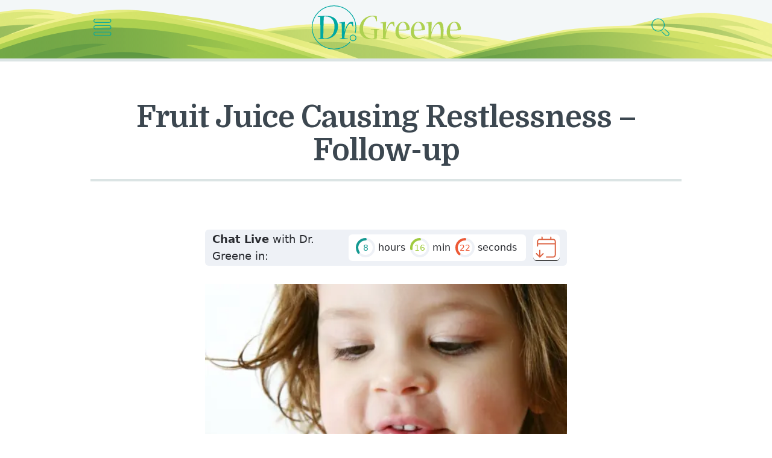

--- FILE ---
content_type: text/html; charset=utf-8
request_url: https://www.drgreene.com/fruit-juice-causing-restlessness-followup
body_size: 12599
content:
<!DOCTYPE html><html lang="en"><head><meta name="viewport" content="width=device-width"/><meta charSet="utf-8"/><link href="/static/favicon.png" rel="shortcut icon"/><title>Fruit Juice Causing Restlessness – Follow-up<!-- --> | DrGreene</title><link href="https://www.drgreene.com/fruit-juice-causing-restlessness-followup" rel="canonical"/><meta content="After my October 26, 1999 column on fruit juices causing restlessness in children, I&#x27;ve gotten into a number of conversations about juice with parents and" name="description"/><meta content="summary_large_image" name="twitter:card"/><meta content="@drgreene" name="twitter:site"/><meta content="Fruit Juice Causing Restlessness – Follow-up" name="twitter:title"/><meta content="After my October 26, 1999 column on fruit juices causing restlessness in children, I&#x27;ve gotten into a number of conversations about juice with parents and" name="twitter:description"/><meta content="@drgreene" name="twitter:creator"/><meta content="https://www.drgreene.com" name="twitter:domain"/><meta content="https://www.drgreene.com/fruit-juice-causing-restlessness-followup" property="og:url"/><meta content="article" property="og:type"/><meta content="Fruit Juice Causing Restlessness – Follow-up" property="og:title"/><meta content="After my October 26, 1999 column on fruit juices causing restlessness in children, I&#x27;ve gotten into a number of conversations about juice with parents and" property="og:description"/><meta content="799092217263656" property="fb:app_id"/><meta content="https://wp.drgreene.com/wp-content/uploads/Fruit-Juice-Causing-Restlessness-Follow-up-e1443565220402.jpg" property="og:image"/><meta content="1200" property="og:image:width"/><meta content="630" property="og:image:height"/><script type="application/ld+json">
    {
      "@context":"https://schema.org/",
      "@type":"Article",
      "name":"Fruit Juice Causing Restlessness – Follow-up",
      "about": "After my October 26, 1999 column on fruit juices causing restlessness in children, I've gotten into a number of conversations about juice with parents and",
      "author": { "@type": "Person", "@id": "https://www.drgreene.com/author/undefined", "name": "Alan Greene MD" },
      
      "copyrightHolder": { "@id": "https://www.drgreene.com/#organization" },
      "copyrightYear": 2026,
      "datePublished": "1999-10-27T11:59:21",
      "dateModified": "2017-01-23T11:03:42",
      "description": "After my October 26, 1999 column on fruit juices causing restlessness in children, I've gotten into a number of conversations about juice with parents and",
      "discussionUrl": "https://www.drgreene.com/fruit-juice-causing-restlessness-followup#comments",
      "editor": { "@id": "https://www.drgreene.com/author/drgreene#author" },
      "headline": "Fruit Juice Causing Restlessness – Follow-up",
      
      "inLanguage": "English",
      "mainEntityOfPage": "https://www.drgreene.com/fruit-juice-causing-restlessness-followup",
      "publisher": { "@id": "https://www.drgreene.com/#organization" },
      "sourceOrganization": { "@id": "https://www.drgreene.com/#organization", "type": "Organization", "name":"DrGreene", "logo": {
    "@type": "ImageObject",
    "name": "DrGreene Logo",
    "width": "230",
    "height": "67",
    "url": "https://www.drgreene.com/images/logo.png"
} },
      "url": "https://www.drgreene.com/fruit-juice-causing-restlessness-followup"
    }
    </script><meta name="next-head-count" content="21"/><link href="/static/media/favicons/android-chrome-192x192.png" rel="icon" sizes="192x192" type="image/png"/><link href="/static/media/favicons/apple-touch-icon-57x57.png" rel="apple-touch-icon" sizes="57x57"/><link href="/static/media/favicons/apple-touch-icon-60x60.png" rel="apple-touch-icon" sizes="60x60"/><link href="/static/media/favicons/apple-touch-icon-72x72.png" rel="apple-touch-icon" sizes="72x72"/><link href="/static/media/favicons/apple-touch-icon-76x76.png" rel="apple-touch-icon" sizes="76x76"/><link href="/static/media/favicons/apple-touch-icon-114x114.png" rel="apple-touch-icon" sizes="114x114"/><link href="/static/media/favicons/apple-touch-icon-120x120.png" rel="apple-touch-icon" sizes="120x120"/><link href="/static/media/favicons/apple-touch-icon-144x144.png" rel="apple-touch-icon" sizes="144x144"/><link href="/static/media/favicons/apple-touch-icon-152x152.png" rel="apple-touch-icon" sizes="152x152"/><link href="/static/media/favicons/apple-touch-icon-180x180.png" rel="apple-touch-icon" sizes="180x180"/><link href="/static/media/favicons/coast-228x228.png" rel="icon" sizes="228x228" type="image/png"/><link href="/static/media/favicons/favicon-16x16.png" rel="icon" sizes="16x16" type="image/png"/><link href="/static/media/favicons/favicon-32x32.png" rel="icon" sizes="32x32" type="image/png"/><link href="/static/media/favicons/favicon-96x96.png" rel="icon" sizes="96x96" type="image/png"/><link href="/static/media/favicons/favicon-230x230.png" rel="icon" sizes="230x230" type="image/png"/><link href="/static/media/favicons/favicon.ico" rel="shortcut icon"/><meta content="yes" name="apple-mobile-web-app-capable"/><meta content="#AED150" name="apple-mobile-web-app-status-bar-style"/><meta content="DrGreene.com" name="apple-mobile-web-app-title"/><meta content="#AED150" name="msapplication-TileColor"/><meta content="/static/media/favicons/mstile-144x144.png" name="msapplication-TileImage"/><meta content="/static/media/favicons/browserconfig.xml" name="msapplication-config"/><link href="/static/media/favicons/apple-touch-startup-image-320x460.png" media="(device-width: 320px) and (device-height: 480px) and (-webkit-device-pixel-ratio: 1)" rel="apple-touch-startup-image"/><link href="/static/media/favicons/apple-touch-startup-image-640x920.png" media="(device-width: 320px) and (device-height: 480px) and (-webkit-device-pixel-ratio: 2)" rel="apple-touch-startup-image"/><link href="/static/media/favicons/apple-touch-startup-image-640x1096.png" media="(device-width: 320px) and (device-height: 568px) and (-webkit-device-pixel-ratio: 2)" rel="apple-touch-startup-image"/><link href="/static/media/favicons/apple-touch-startup-image-750x1294.png" media="(device-width: 375px) and (device-height: 667px) and (-webkit-device-pixel-ratio: 2)" rel="apple-touch-startup-image"/><link href="/static/media/favicons/apple-touch-startup-image-1182x2208.png" media="(device-width: 414px) and (device-height: 736px) and (orientation: landscape) and (-webkit-device-pixel-ratio: 3)" rel="apple-touch-startup-image"/><link href="/static/media/favicons/apple-touch-startup-image-1242x2148.png" media="(device-width: 414px) and (device-height: 736px) and (orientation: portrait) and (-webkit-device-pixel-ratio: 3)" rel="apple-touch-startup-image"/><link href="/static/media/favicons/apple-touch-startup-image-748x1024.png" media="(device-width: 768px) and (device-height: 1024px) and (orientation: landscape) and (-webkit-device-pixel-ratio: 1)" rel="apple-touch-startup-image"/><link href="/static/media/favicons/apple-touch-startup-image-768x1004.png" media="(device-width: 768px) and (device-height: 1024px) and (orientation: portrait) and (-webkit-device-pixel-ratio: 1)" rel="apple-touch-startup-image"/><link href="/static/media/favicons/apple-touch-startup-image-1496x2048.png" media="(device-width: 768px) and (device-height: 1024px) and (orientation: landscape) and (-webkit-device-pixel-ratio: 2)" rel="apple-touch-startup-image"/><link href="/static/media/favicons/apple-touch-startup-image-1536x2008.png" media="(device-width: 768px) and (device-height: 1024px) and (orientation: portrait) and (-webkit-device-pixel-ratio: 2)" rel="apple-touch-startup-image"/><link href="https://static.drgreene.com" rel="dns-prefetch"/><link href="https://www.google-analytics.com" rel="dns-prefetch"/><link href="https://www.googletagmanager.com" rel="dns-prefetch"/><link href="https://api.drgreene.ai" rel="dns-prefetch"/><link crossorigin="true" href="https://static.drgreene.com/" rel="preconnect"/><link crossorigin="true" href="https://www.google-analytics.com" rel="preconnect"/><link crossorigin="true" href="https://www.googletagmanager.com" rel="preconnect"/><link crossorigin="true" href="https://api.drgreene.ai" rel="preconnect"/><link href="/static/favicon.ico" rel="prefetch"/><link href="/static/favicon.png" rel="prefetch"/><meta content="#A0CA40" name="theme-color"/><meta content="fdc0651ff89f1eaab87d68a6d5a4ac049220d9ceca18dfb0d4ec4286df925c2e" name="ahrefs-site-verification"/><link rel="preload" href="/_next/static/media/c59cd5d099665d2a-s.p.woff2" as="font" type="font/woff2" crossorigin="anonymous" data-next-font="size-adjust"/><link rel="preload" href="/_next/static/media/d6ea71070c5fcc60-s.p.woff2" as="font" type="font/woff2" crossorigin="anonymous" data-next-font="size-adjust"/><link rel="amphtml" href="/fruit-juice-causing-restlessness-followup?amp=1"/><link rel="preload" href="/_next/static/css/9428faf46be1d183.css" as="style"/><link rel="stylesheet" href="/_next/static/css/9428faf46be1d183.css" data-n-g=""/><link rel="preload" href="/_next/static/css/7b233cd83a8cff1c.css" as="style"/><link rel="stylesheet" href="/_next/static/css/7b233cd83a8cff1c.css" data-n-p=""/><link rel="preload" href="/_next/static/css/033627e426b69a9a.css" as="style"/><link rel="stylesheet" href="/_next/static/css/033627e426b69a9a.css" data-n-p=""/><noscript data-n-css=""></noscript><script defer="" nomodule="" src="/_next/static/chunks/polyfills-c67a75d1b6f99dc8.js"></script><script src="/_next/static/chunks/webpack-81cf9ef4cdf42b5f.js" defer=""></script><script src="/_next/static/chunks/framework-125a8517b051c9d0.js" defer=""></script><script src="/_next/static/chunks/main-d169c588e34765cc.js" defer=""></script><script src="/_next/static/chunks/pages/_app-ba672b48ccdfdf97.js" defer=""></script><script src="/_next/static/chunks/de333086-750ae39552b2f0ed.js" defer=""></script><script src="/_next/static/chunks/51fb34cd-b0aad5d4eb72fbd8.js" defer=""></script><script src="/_next/static/chunks/298-f2e4edf0d2d73b66.js" defer=""></script><script src="/_next/static/chunks/687-e2ea22e3189d0296.js" defer=""></script><script src="/_next/static/chunks/230-4c12034be8144027.js" defer=""></script><script src="/_next/static/chunks/348-4885106fd504e378.js" defer=""></script><script src="/_next/static/chunks/180-9310ad60849cd1fc.js" defer=""></script><script src="/_next/static/chunks/208-ea42832407602aa8.js" defer=""></script><script src="/_next/static/chunks/514-1aebea9550961471.js" defer=""></script><script src="/_next/static/chunks/837-ddd39ec963007c2b.js" defer=""></script><script src="/_next/static/chunks/57-e5d450d692eb89ed.js" defer=""></script><script src="/_next/static/chunks/578-d21067b8ef8f6605.js" defer=""></script><script src="/_next/static/chunks/pages/%5BrootSlug%5D-58c06d40f229713a.js" defer=""></script><script src="/_next/static/6ECi3Jt_WvGbPG8nNzyd2/_buildManifest.js" defer=""></script><script src="/_next/static/6ECi3Jt_WvGbPG8nNzyd2/_ssgManifest.js" defer=""></script><style id="__jsx-2911884883">html{font-family:'__Mulish_dcb83c', '__Mulish_Fallback_dcb83c'}h1,h2,h3,h4,h5,h6{font-family:'__Domine_09e841', '__Domine_Fallback_09e841'}.meta{font-family:'__Mulish_dcb83c', '__Mulish_Fallback_dcb83c'}</style><style data-styled="" data-styled-version="5.3.11">.dEsdwW{position:fixed;top:0;left:0;right:0;bottom:0;z-index:-1;background-color:rgba(255,255,255,0);-webkit-transition:background-color 0.3s ease-in-out;transition:background-color 0.3s ease-in-out;will-change:transform;}/*!sc*/
.dEsdwW.open{z-index:3;background-color:rgba(255,255,255,0.7);-webkit-transition:background-color 0.3s ease-in-out;transition:background-color 0.3s ease-in-out;will-change:transform;}/*!sc*/
data-styled.g3[id="sc-9c59c980-2"]{content:"dEsdwW,"}/*!sc*/
.oGWSc{background:transparent;width:45px;height:45px;border:0;-webkit-transition:all 0.1s;transition:all 0.1s;}/*!sc*/
.oGWSc:hover,.oGWSc:focus{outline:none;cursor:pointer;}/*!sc*/
.oGWSc svg{max-width:30px;}/*!sc*/
data-styled.g4[id="sc-bbb6bcd4-0"]{content:"oGWSc,"}/*!sc*/
.hAGwIj{position:relative;overflow:hidden;background:#f3f7f8;background-image:url("/static/includes/hills.svg");background-repeat:no-repeat;background-size:cover;background-position:center bottom -7px;border-bottom:5px solid #dbe4e4;-webkit-transition:blur 0.5s ease-in-out;transition:blur 0.5s ease-in-out;}/*!sc*/
.hAGwIj.nav-open{-webkit-filter:blur(5px);filter:blur(5px);-webkit-transition:blur 0.5s ease-in-out;transition:blur 0.5s ease-in-out;}/*!sc*/
.hAGwIj .logo{max-width:200px;}/*!sc*/
@media screen and (min-width:600px){.hAGwIj{padding-top:0rem;}.hAGwIj .logo{max-width:250px;}}/*!sc*/
@media screen and (min-width:1300px){.hAGwIj{background-position:center bottom -32px;}.hAGwIj .logo{max-width:280px;}}/*!sc*/
@media screen and (min-width:1900px){.hAGwIj{background-position:center bottom -35px;}}/*!sc*/
@media screen and (min-width:2100px){.hAGwIj{background-position:center bottom -43px;}}/*!sc*/
@media screen and (min-width:2400px){.hAGwIj{background-position:center bottom -47px;}}/*!sc*/
@media screen and (min-width:2600px){.hAGwIj{background-position:center bottom -50px;}}/*!sc*/
@media screen and (min-width:2800px){.hAGwIj{background-position:center bottom -57px;}}/*!sc*/
@media screen and (min-width:3000px){.hAGwIj{background-position:center bottom -65px;}}/*!sc*/
@media screen and (min-width:3200px){.hAGwIj{background-position:center bottom -75px;}}/*!sc*/
@media screen and (min-width:3400px){.hAGwIj{background-position:center bottom -95px;}}/*!sc*/
.hAGwIj .bar{position:relative;border-top:1px solid #dbe4e4;border-bottom:1px solid #dbe4e4;display:-webkit-box;display:-webkit-flex;display:-ms-flexbox;display:flex;-webkit-box-pack:center;-webkit-justify-content:center;-ms-flex-pack:center;justify-content:center;-webkit-align-items:center;-webkit-box-align:center;-ms-flex-align:center;align-items:center;}/*!sc*/
.hAGwIj .ad{max-width:768px;margin:0 auto;display:block;margin-top:7rem;}/*!sc*/
data-styled.g5[id="sc-bc991642-0"]{content:"hAGwIj,"}/*!sc*/
.byxnQa{display:-webkit-box;display:-webkit-flex;display:-ms-flexbox;display:flex;-webkit-box-pack:justify;-webkit-justify-content:space-between;-ms-flex-pack:justify;justify-content:space-between;-webkit-align-items:center;-webkit-box-align:center;-ms-flex-align:center;align-items:center;margin:0.3rem 0 0.5rem;padding:0 15px;text-align:center;max-width:1000px;margin-left:auto;margin-right:auto;}/*!sc*/
.byxnQa a{display:block;}/*!sc*/
@media screen and (min-width:1024px){.byxnQa{margin:0.8rem auto 1.4rem;}}/*!sc*/
.byxnQa h1{display:inline-block;}/*!sc*/
.byxnQa em{display:block;}/*!sc*/
data-styled.g8[id="sc-bc991642-3"]{content:"byxnQa,"}/*!sc*/
.itHOnI{background:#eef1f6;border-radius:6px;color:#282a2f;height:60px;display:-webkit-box;display:-webkit-flex;display:-ms-flexbox;display:flex;-webkit-align-content:center;-ms-flex-line-pack:center;align-content:center;-webkit-align-items:center;-webkit-box-align:center;-ms-flex-align:center;align-items:center;-webkit-box-pack:justify;-webkit-justify-content:space-between;-ms-flex-pack:justify;justify-content:space-between;padding:0 12px;max-width:100%;font-size:18px;-webkit-user-select:none;-moz-user-select:none;-ms-user-select:none;user-select:none;}/*!sc*/
@media screen and (min-width:830px){.itHOnI{max-width:100%;-webkit-flex:1;-ms-flex:1;flex:1;}}/*!sc*/
@media screen and (min-width:1030px){.itHOnI{max-width:100%;-webkit-flex:1;-ms-flex:1;flex:1;}}/*!sc*/
@media screen and (min-width:1230px){.itHOnI{max-width:100%;}}/*!sc*/
.itHOnI #ai-cta-text{display:-webkit-box;display:-webkit-flex;display:-ms-flexbox;display:flex;position:relative;padding-right:6px;}/*!sc*/
.itHOnI #ai-cta-text::after{content:"";width:3px;height:24px;background:#340115;top:2px;position:absolute;right:0;-webkit-animation:cursor-blink 1s steps(2) infinite;animation:cursor-blink 1s steps(2) infinite;}/*!sc*/
@-webkit-keyframes cursor-blink{0%{opacity:0;}}/*!sc*/
@keyframes cursor-blink{0%{opacity:0;}}/*!sc*/
data-styled.g13[id="sc-4877d7b8-0"]{content:"itHOnI,"}/*!sc*/
.cdqrBP{position:absolute;top:165px;left:calc(35% - 20px);background:#eef1f6;width:0;height:0;z-index:1;opacity:0;overflow:hidden;}/*!sc*/
.cdqrBP.closed.inited{-webkit-animation:closeThing 0.2s 0s ease-in-out both;animation:closeThing 0.2s 0s ease-in-out both;height:0;}/*!sc*/
.cdqrBP.opened{position:fixed;display:-webkit-box;display:-webkit-flex;display:-ms-flexbox;display:flex;-webkit-box-pack:center;-webkit-justify-content:center;-ms-flex-pack:center;justify-content:center;-webkit-align-items:start;-webkit-box-align:start;-ms-flex-align:start;align-items:start;height:100dvh;-webkit-animation:openThing 0.2s 0s ease-in-out both;animation:openThing 0.2s 0s ease-in-out both;}/*!sc*/
@media screen and (min-width:768px){.cdqrBP.opened{-webkit-align-items:center;-webkit-box-align:center;-ms-flex-align:center;align-items:center;padding-top:0;}}/*!sc*/
.cdqrBP .close-button{background:white;position:absolute;top:28px;right:26px;width:40px;height:45px;display:-webkit-box;display:-webkit-flex;display:-ms-flexbox;display:flex;-webkit-box-pack:center;-webkit-justify-content:center;-ms-flex-pack:center;justify-content:center;-webkit-align-items:center;-webkit-box-align:center;-ms-flex-align:center;align-items:center;border-radius:10px;}/*!sc*/
@-webkit-keyframes openThing{0%{width:10px;top:165px;left:calc(35% - 20px);height:0%;opacity:0;}100%{width:100%;left:0;top:0;opacity:1;}}/*!sc*/
@keyframes openThing{0%{width:10px;top:165px;left:calc(35% - 20px);height:0%;opacity:0;}100%{width:100%;left:0;top:0;opacity:1;}}/*!sc*/
@-webkit-keyframes closeThing{0%{width:100%;left:0;top:0;height:100%;opacity:1;}100%{width:10px;left:calc(35% - 20px);top:165px;height:0%;opacity:0;}}/*!sc*/
@keyframes closeThing{0%{width:100%;left:0;top:0;height:100%;opacity:1;}100%{width:10px;left:calc(35% - 20px);top:165px;height:0%;opacity:0;}}/*!sc*/
data-styled.g15[id="sc-4877d7b8-2"]{content:"cdqrBP,"}/*!sc*/
.glJNYi{background:#eef1f6;border-radius:6px;color:#282a2f;-webkit-box-pack:justify;-webkit-justify-content:space-between;-ms-flex-pack:justify;justify-content:space-between;-webkit-align-content:center;-ms-flex-line-pack:center;align-content:center;-webkit-align-items:center;-webkit-box-align:center;-ms-flex-align:center;align-items:center;display:-webkit-box;display:-webkit-flex;display:-ms-flexbox;display:flex;-webkit-flex-direction:column;-ms-flex-direction:column;flex-direction:column;padding:6px 12px 10px 12px;font-size:18px;-webkit-user-select:none;-moz-user-select:none;-ms-user-select:none;user-select:none;max-width:826px;height:105px;}/*!sc*/
.glJNYi a{background-color:white;border-radius:6px;margin-top:0.5rem;height:60px;width:60px;display:-webkit-box;display:-webkit-flex;display:-ms-flexbox;display:flex;-webkit-box-pack:center;-webkit-justify-content:center;-ms-flex-pack:center;justify-content:center;-webkit-align-items:center;-webkit-box-align:center;-ms-flex-align:center;align-items:center;}/*!sc*/
@media screen and (min-width:650px){.glJNYi a{height:44px;width:44px;margin-top:0;}}/*!sc*/
.glJNYi img{min-height:44px;min-width:44px;}/*!sc*/
@media screen and (min-width:650px){.glJNYi{-webkit-flex-direction:row;-ms-flex-direction:row;flex-direction:row;height:60px;padding:0 12px 0 12px;}}/*!sc*/
@media screen and (min-width:830px){.glJNYi{-webkit-flex:1;-ms-flex:1;flex:1;}}/*!sc*/
data-styled.g16[id="sc-4877d7b8-3"]{content:"glJNYi,"}/*!sc*/
.fLBsUf{position:relative;font-size:10px;}/*!sc*/
.fLBsUf.amp{background:#f4f4f4;}/*!sc*/
data-styled.g20[id="sc-3cc85355-0"]{content:"fLBsUf,"}/*!sc*/
.jKCpvM{max-width:1230px;margin:3.2rem auto;padding:0 1.6rem;}/*!sc*/
.amp .sc-3cc85355-1{max-width:600px;margin:0 auto;background:white;padding:0;class-name:__className_dcb83c;-webkit-variable:__variable_dcb83c;-moz-variable:__variable_dcb83c;-ms-variable:__variable_dcb83c;variable:__variable_dcb83c;}/*!sc*/
.amp .sc-3cc85355-1 font-family:style{font-family:'__Mulish_dcb83c','__Mulish_Fallback_dcb83c';font-style:normal;}/*!sc*/
.amp .sc-3cc85355-1 h1,.amp .jKCpvM h2,.amp .jKCpvM h3,.amp .jKCpvM h4,.amp .jKCpvM h5,.amp .jKCpvM h6{color:#8c284f;class-name:__className_09e841;-webkit-variable:__variable_09e841;-moz-variable:__variable_09e841;-ms-variable:__variable_09e841;variable:__variable_09e841;}/*!sc*/
.amp .sc-3cc85355-1 h1 font-family:style,.amp .jKCpvM h2 font-family:style,.amp .jKCpvM h3 font-family:style,.amp .jKCpvM h4 font-family:style,.amp .jKCpvM h5 font-family:style,.amp .jKCpvM h6 font-family:style{font-family:'__Domine_09e841','__Domine_Fallback_09e841';font-weight:700;font-style:normal;}/*!sc*/
@media screen and (min-width:1024px){.jKCpvM{display:-webkit-box;display:-webkit-flex;display:-ms-flexbox;display:flex;padding:0 3.6rem;-webkit-box-pack:center;-webkit-justify-content:center;-ms-flex-pack:center;justify-content:center;}}/*!sc*/
@media screen and (min-width:1110px){.jKCpvM{padding:0 5.6rem;}}/*!sc*/
@media screen and (min-width:1250px){.jKCpvM{margin:8rem auto 3rem;-webkit-flex-direction:row;-ms-flex-direction:row;flex-direction:row;padding:0 1.6rem;}}/*!sc*/
.amp .sc-3cc85355-1 .question{padding:0 16px;}/*!sc*/
.jKCpvM .show-mobile > span{display:block;font-size:2.5rem;font-weight:bold;text-align:center;}/*!sc*/
@media screen and (min-width:1250px){.jKCpvM .show-mobile{display:none;}}/*!sc*/
.jKCpvM p iframe{max-width:100%;}/*!sc*/
data-styled.g21[id="sc-3cc85355-1"]{content:"jKCpvM,"}/*!sc*/
.karMHk{display:-webkit-box;display:-webkit-flex;display:-ms-flexbox;display:flex;-webkit-box-pack:justify;-webkit-justify-content:space-between;-ms-flex-pack:justify;justify-content:space-between;color:#444444;line-height:1.5;font-size:1.4rem;margin-top:2rem;color:#999;}/*!sc*/
.karMHk a{color:#999;border-bottom:none;}/*!sc*/
.karMHk a:hover{border-bottom:1px solid #3c4750;}/*!sc*/
data-styled.g26[id="sc-3cc85355-6"]{content:"karMHk,"}/*!sc*/
.itJsBy h1{margin-top:0;max-width:98rem;padding-top:4.5rem;padding-bottom:2rem;margin-left:auto;margin-right:auto;margin-bottom:0.4rem;font-size:4rem;line-height:1.15;color:#3c4750;-webkit-letter-spacing:-1px;-moz-letter-spacing:-1px;-ms-letter-spacing:-1px;letter-spacing:-1px;border-bottom:4px solid #dbe4e4;}/*!sc*/
@media screen and (min-width:768px){.itJsBy h1{padding-top:5.5rem;font-size:5rem;line-height:1.1;margin-bottom:0.2rem;}}/*!sc*/
@media screen and (min-width:1024px){.itJsBy h1{padding-top:6.5rem;margin-bottom:0;}}/*!sc*/
data-styled.g28[id="sc-3cc85355-8"]{content:"itJsBy,"}/*!sc*/
.dXyupl{max-width:60rem;margin:0 auto;font-size:1.9rem;line-height:1.59;font-weight:400;}/*!sc*/
.amp .sc-3cc85355-9{font-size:19px;color:rgb(55,55,55);margin-bottom:0;line-height:1.475;}/*!sc*/
@media print{.dXyupl{max-width:100%;}}/*!sc*/
.dXyupl img{max-width:100%;width:100%;height:auto;}/*!sc*/
.dXyupl p{color:#373737;margin-bottom:35px;line-height:1.475;}/*!sc*/
.dXyupl h2{font-size:4rem;line-height:1.1;margin-top:4rem;margin-bottom:1.2rem;}/*!sc*/
@media screen and (min-width:768px){.dXyupl h2{font-size:4.2rem;}}/*!sc*/
.amp .sc-3cc85355-9 h2{font-size:32px;margin-top:40px;margin-bottom:12px;}/*!sc*/
.amp .sc-3cc85355-9 h2:first-of-type{margin-top:0;}/*!sc*/
.dXyupl h3{font-size:2.8rem;line-height:1.19;margin-top:3rem;margin-bottom:1rem;}/*!sc*/
@media screen and (min-width:768px){.dXyupl h3{font-size:2.9rem;}.amp .sc-3cc85355-9 h3{font-size:1.6rem;}}/*!sc*/
.dXyupl h4{font-size:2.3rem;line-height:1.25;margin-top:3rem;margin-bottom:5rem;}/*!sc*/
.dXyupl h4 a{line-height:1.35;}/*!sc*/
.dXyupl h5{font-size:2.05rem;line-height:1.4;margin-top:2rem;margin-bottom:1rem;}/*!sc*/
.dXyupl h2 +{margin-top:1.4rem;}/*!sc*/
.dXyupl h2 + blockquote,.dXyupl h3 + blockquote,.dXyupl h4 + blockquote{margin-top:4.2rem;}/*!sc*/
.dXyupl blockquote + h2,.dXyupl blockquote + h3,.dXyupl blockquote + h4{margin-top:5.5rem;}/*!sc*/
.dXyupl blockquote{background:#dbe4e4;margin:4rem 0 5rem;padding:0rem 1.6rem;border-top:1px solid #dbe4e4;border-bottom:1px solid #dbe4e4;}/*!sc*/
@media screen and (min-width:600px){.dXyupl blockquote{border-radius:6px;border:1px solid #dbe4e4;padding:0rem 2rem;}}/*!sc*/
@media screen and (min-width:720px){.dXyupl blockquote{margin:4rem -4rem 5rem;padding:1rem 4rem;}}/*!sc*/
@media screen and (min-width:1024px){.dXyupl blockquote{margin:4rem -1rem 5rem;padding:1rem 2rem;}}/*!sc*/
@media screen and (min-width:1150px){.dXyupl blockquote{margin:4rem -4rem 5rem;padding:1rem 4rem;}}/*!sc*/
.dXyupl blockquote h2,.dXyupl blockquote h3,.dXyupl blockquote h4{font-size:2.2rem;margin:1rem 0 3rem;padding:0;}/*!sc*/
.dXyupl blockquote p:last-of-type{margin-bottom:2rem;}/*!sc*/
.dXyupl figure{padding:0;margin:0 -1.6rem;}/*!sc*/
@media screen and (min-width:632px){.dXyupl figure{margin:unset;}}/*!sc*/
.dXyupl a.podcast-link{background-position:4px center;background-size:14px;padding-left:22px;}/*!sc*/
.amp .sc-3cc85355-9 a{color:#00a8a2;}/*!sc*/
.dXyupl ul,.dXyupl ol{color:#373737;line-height:1.475;padding-left:1em;}/*!sc*/
.dXyupl ul li,.dXyupl ol li{margin-bottom:1.2rem;list-style-type:none;}/*!sc*/
.dXyupl ul li:before,.dXyupl ol li:before{width:1rem;display:inline-block;font-weight:bold;display:inline-block;width:1em;margin-left:-1em;color:#00a8a2;content:"°";}/*!sc*/
.dXyupl ul li > ul,.dXyupl ol li > ul,.dXyupl ul li ol,.dXyupl ol li ol{margin-top:1.7rem;}/*!sc*/
.dXyupl .show-notes{margin-bottom:7rem;}/*!sc*/
.dXyupl .show-notes h3{margin-bottom:1.5rem;font-size:2.1rem;font-weight:400;-webkit-letter-spacing:-0.4px;-moz-letter-spacing:-0.4px;-ms-letter-spacing:-0.4px;letter-spacing:-0.4px;color:#999;}/*!sc*/
data-styled.g29[id="sc-3cc85355-9"]{content:"dXyupl,"}/*!sc*/
.bHUFaj{margin-top:4rem;max-width:60rem;padding:0 1.6rem;margin:0 auto;}/*!sc*/
@media screen and (min-width:600px){.bHUFaj{max-width:63.2rem;}}/*!sc*/
.amp .sc-3cc85355-10{font-family:"Muli",sans-serif;max-width:600px;padding:0;background-color:#fff;padding-bottom:2rem;}/*!sc*/
.amp .sc-3cc85355-10 .author-inner{padding:20px 16px;}/*!sc*/
.amp .sc-3cc85355-10 .meta{color:rgb(153,153,153);font-weight:400;font-size:14px;-webkit-letter-spacing:-0.2px;-moz-letter-spacing:-0.2px;-ms-letter-spacing:-0.2px;letter-spacing:-0.2px;}/*!sc*/
.amp .sc-3cc85355-10 a{color:#8c284f;-webkit-text-decoration:none;text-decoration:none;}/*!sc*/
.amp .sc-3cc85355-10 h4{color:#8c284f;font-weight:900;class-name:__className_09e841;-webkit-variable:__variable_09e841;-moz-variable:__variable_09e841;-ms-variable:__variable_09e841;variable:__variable_09e841;-webkit-text-decoration:none;text-decoration:none;font-size:30px;border-bottom:none;line-height:1.25;-webkit-letter-spacing:-1px;-moz-letter-spacing:-1px;-ms-letter-spacing:-1px;letter-spacing:-1px;}/*!sc*/
.amp .sc-3cc85355-10 h4 font-family:style{font-family:'__Domine_09e841','__Domine_Fallback_09e841';font-weight:700;font-style:normal;}/*!sc*/
@media screen and (min-width:1024px){.bHUFaj.no-ads .author-inner{margin:0 auto;}}/*!sc*/
@media screen and (min-width:1250px){.bHUFaj{margin:0 auto;-webkit-box-pack:justify;-webkit-justify-content:space-between;-ms-flex-pack:justify;justify-content:space-between;}.bHUFaj.no-ads{-webkit-box-pack:center;-webkit-justify-content:center;-ms-flex-pack:center;justify-content:center;}}/*!sc*/
.bHUFaj .author-inner{padding:4rem 0 3rem;border-top:1px solid #dbe4e4;width:100%;max-width:60rem;margin:0 auto;}/*!sc*/
.amp .sc-3cc85355-10 .author-inner{width:auto;}/*!sc*/
@media screen and (min-width:1024px){.bHUFaj .author-inner{padding:3rem 0;}}/*!sc*/
@media print{.bHUFaj .author-inner{max-width:100%;}}/*!sc*/
.bHUFaj .author-content{display:grid;grid-template-columns:auto;grid-gap:20px;}/*!sc*/
.bHUFaj .author-content.has-photo{grid-template-columns:100px auto;}/*!sc*/
.bHUFaj .author-content img{max-width:100%;}/*!sc*/
.bHUFaj span{color:#999;font-weight:400;font-size:1.4rem;-webkit-letter-spacing:-0.2px;-moz-letter-spacing:-0.2px;-ms-letter-spacing:-0.2px;letter-spacing:-0.2px;}/*!sc*/
.bHUFaj h4{font-size:2.7rem;margin-top:0.2rem;margin-bottom:1.1rem;font-weight:100;-webkit-letter-spacing:-0.3px;-moz-letter-spacing:-0.3px;-ms-letter-spacing:-0.3px;letter-spacing:-0.3px;}/*!sc*/
.bHUFaj .description{font-size:1.6rem;margin-bottom:3rem;}/*!sc*/
.amp .sc-3cc85355-10 .description{font-size:16px;margin-bottom:2rem;}/*!sc*/
.amp .sc-3cc85355-10 .description a{color:#00a8a2;}/*!sc*/
data-styled.g30[id="sc-3cc85355-10"]{content:"bHUFaj,"}/*!sc*/
.ia-dilQ{max-width:620px;margin:0 auto;padding:0rem 0 4rem;font-size:2.1rem;}/*!sc*/
@media screen and (min-width:600px){.ia-dilQ{max-width:63.2rem;}}/*!sc*/
.amp .sc-3cc85355-12{font-size:21px;padding:0 16px;}/*!sc*/
data-styled.g32[id="sc-3cc85355-12"]{content:"ia-dilQ,"}/*!sc*/
.ktMGoJ{margin-top:2.9rem;}/*!sc*/
@media screen and (min-width:768px){.ktMGoJ{margin-top:3.3rem;}}/*!sc*/
@media screen and (min-width:1024px){.ktMGoJ{margin-top:4rem;}}/*!sc*/
.amp .sc-3cc85355-14{padding:0 16px;margin-top:0;}/*!sc*/
.ktMGoJ img{max-width:100%;height:auto;}/*!sc*/
.ktMGoJ .styled-table{margin:4rem 0 5rem;padding:0rem 1rem;}/*!sc*/
.ktMGoJ .styled-table .styled-table__inner{border-top:1px solid #dbe4e4;border-bottom:1px solid #dbe4e4;}/*!sc*/
@media screen and (min-width:600px){.ktMGoJ .styled-table .styled-table__inner{border-radius:6px;border:1px solid #dbe4e4;padding:0rem 2rem;}}/*!sc*/
@media screen and (min-width:720px){.ktMGoJ .styled-table .styled-table__inner{margin:4rem -4rem 5rem;padding:1rem 4rem;}}/*!sc*/
.ktMGoJ .styled-table h3{margin-top:1rem;padding-bottom:3px;}/*!sc*/
.ktMGoJ .styled-table ul{display:grid;grid-template-columns:calc(50% - 10px) calc(50% - 10px);grid-gap:0 20px;margin:0;list-style-type:none;padding-left:0;padding-bottom:3rem;}/*!sc*/
.ktMGoJ .styled-table ul:first-of-type{padding-top:2rem;}/*!sc*/
.ktMGoJ .styled-table ul li{border-bottom:1px solid #dbe4e4;margin-bottom:1rem;padding-bottom:1rem;padding-top:1rem;}/*!sc*/
.ktMGoJ .styled-table ul li:before{content:"";}/*!sc*/
data-styled.g34[id="sc-3cc85355-14"]{content:"ktMGoJ,"}/*!sc*/
.bQCrIT{text-align:center;padding:0 1.6rem;}/*!sc*/
.amp .sc-3cc85355-17{padding:0 1rem;}/*!sc*/
.amp .sc-3cc85355-17 h1{color:#373737;font-size:37px;margin-top:0rem;text-align:left;padding-top:0;line-height:1.25;margin-bottom:1.9rem;padding-bottom:1rem;border-bottom-width:3px;class-name:__className_09e841;-webkit-variable:__variable_09e841;-moz-variable:__variable_09e841;-ms-variable:__variable_09e841;variable:__variable_09e841;}/*!sc*/
.amp .sc-3cc85355-17 h1 font-family:style{font-family:'__Domine_09e841','__Domine_Fallback_09e841';font-weight:700;font-style:normal;}/*!sc*/
data-styled.g37[id="sc-3cc85355-17"]{content:"bQCrIT,"}/*!sc*/
.djUOZn{background:#00a8a2;color:#fff;border:0;font-size:1.6rem;padding:1.6rem 1.5rem;display:inline-block;-webkit-transition:all 0.1s;transition:all 0.1s;class-name:__className_dcb83c;-webkit-variable:__variable_dcb83c;-moz-variable:__variable_dcb83c;-ms-variable:__variable_dcb83c;variable:__variable_dcb83c;font-weight:900;background:#8c284f;padding-left:26px;padding-right:26px;text-transform:uppercase;box-shadow:0.4px 3px 0 -0.4px #480a23;width:100%;font-size:2rem;-webkit-letter-spacing:-0.3px;-moz-letter-spacing:-0.3px;-ms-letter-spacing:-0.3px;letter-spacing:-0.3px;padding:1.2rem 1.5rem;}/*!sc*/
.djUOZn font-family:style{font-family:'__Mulish_dcb83c','__Mulish_Fallback_dcb83c';font-style:normal;}/*!sc*/
.djUOZn:hover,.djUOZn:focus{background:#8c284f;}/*!sc*/
.djUOZn:disabled{cursor:not-allowed;}/*!sc*/
.amp .sc-66ea9c50-0{font-size:20px;}/*!sc*/
.djUOZn[disabled]{opacity:0.6;}/*!sc*/
.djUOZn:hover,.djUOZn:focus{outline:none;cursor:pointer;}/*!sc*/
data-styled.g52[id="sc-66ea9c50-0"]{content:"djUOZn,"}/*!sc*/
.htphPn{background:#3b464f;border-top:6px solid #c1d2d7;}/*!sc*/
.htphPn .innerWrapper{display:-webkit-box;display:-webkit-flex;display:-ms-flexbox;display:flex;-webkit-flex-direction:column;-ms-flex-direction:column;flex-direction:column;margin:0 auto;padding:1rem 1.6rem 6rem;max-width:1200px;}/*!sc*/
@media screen and (min-width:470px){.htphPn .innerWrapper{-webkit-flex-flow:row wrap;-ms-flex-flow:row wrap;flex-flow:row wrap;-webkit-box-pack:justify;-webkit-justify-content:space-between;-ms-flex-pack:justify;justify-content:space-between;padding:4rem 1.6rem 6rem;}}/*!sc*/
@media screen and (min-width:540px){.htphPn .innerWrapper{-webkit-box-pack:unset;-webkit-justify-content:unset;-ms-flex-pack:unset;justify-content:unset;}}/*!sc*/
@media screen and (min-width:768px){.htphPn .innerWrapper{-webkit-flex-direction:row;-ms-flex-direction:row;flex-direction:row;padding:4rem 2rem 6rem;}}/*!sc*/
@media screen and (min-width:1024px){.htphPn .innerWrapper{display:grid;grid-template-columns:1fr 1fr 2fr;grid-gap:10px;padding:4rem 2.4rem 6rem;}}/*!sc*/
@media screen and (min-width:1250px){.htphPn .innerWrapper{padding:7rem 0 6rem;}}/*!sc*/
.htphPn .innerWrapper a{display:block;padding:0.3rem 0;color:#c2ccd1;}/*!sc*/
.htphPn .innerWrapper a:hover{-webkit-text-decoration:underline;text-decoration:underline;}/*!sc*/
.htphPn ul{margin:0;padding:0;list-style-type:none;class-name:__className_dcb83c;-webkit-variable:__variable_dcb83c;-moz-variable:__variable_dcb83c;-ms-variable:__variable_dcb83c;variable:__variable_dcb83c;}/*!sc*/
@media print{.htphPn ul{display:none;}}/*!sc*/
.htphPn ul font-family:style{font-family:'__Mulish_dcb83c','__Mulish_Fallback_dcb83c';font-style:normal;}/*!sc*/
.htphPn ul a{display:block;line-height:1.6;padding:0.05rem 0;}/*!sc*/
.htphPn ul li{font-size:1.7rem;-webkit-letter-spacing:0.15px;-moz-letter-spacing:0.15px;-ms-letter-spacing:0.15px;letter-spacing:0.15px;}/*!sc*/
.htphPn h6{font-size:2.7rem;margin-top:0;margin-bottom:0.8rem;-webkit-letter-spacing:-0.7px;-moz-letter-spacing:-0.7px;-ms-letter-spacing:-0.7px;letter-spacing:-0.7px;font-family:var(--font-mulish);font-weight:400;color:#00a8a2;font-weight:400;}/*!sc*/
@media screen and (min-width:768px){.htphPn h6{margin-bottom:2rem;}}/*!sc*/
@media screen and (min-width:1024px){.htphPn h6{margin-bottom:1rem;}}/*!sc*/
@media print{.htphPn h6{display:none;}}/*!sc*/
.htphPn p{font-size:1.7rem;}/*!sc*/
@media screen and (min-width:900px){.htphPn p{font-size:1.5rem;}}/*!sc*/
@media screen and (min-width:1024px){.htphPn p{font-size:1.7rem;}}/*!sc*/
.htphPn .about-links{-webkit-order:1;-ms-flex-order:1;order:1;margin-top:4rem;margin-bottom:3rem;}/*!sc*/
@media screen and (min-width:470px){.htphPn .about-links{margin-top:0;margin-bottom:0;}}/*!sc*/
@media screen and (min-width:540px){.htphPn .about-links{margin-right:8rem;}}/*!sc*/
@media screen and (min-width:768px){.htphPn .about-links{width:33%;}}/*!sc*/
@media screen and (min-width:900px){.htphPn .about-links{margin-right:unset;}}/*!sc*/
@media screen and (min-width:1024px){.htphPn .about-links{width:100%;-webkit-order:unset;-ms-flex-order:unset;order:unset;}}/*!sc*/
.htphPn .content-links{-webkit-order:2;-ms-flex-order:2;order:2;}/*!sc*/
@media screen and (min-width:520px){.htphPn .content-links{margin-right:5rem;}}/*!sc*/
@media screen and (min-width:768px){.htphPn .content-links{width:33%;margin-right:0;}}/*!sc*/
@media screen and (min-width:1024px){.htphPn .content-links{width:100%;-webkit-order:unset;-ms-flex-order:unset;order:unset;}}/*!sc*/
.htphPn .get-in-touch{-webkit-order:3;-ms-flex-order:3;order:3;margin-top:4rem;}/*!sc*/
@media screen and (min-width:900px){.htphPn .get-in-touch{margin-top:0;width:33%;}}/*!sc*/
@media screen and (min-width:1024px){.htphPn .get-in-touch{width:100%;-webkit-order:unset;-ms-flex-order:unset;order:unset;padding-left:150px;}}/*!sc*/
.htphPn .get-in-touch p{color:#c2ccd1;}/*!sc*/
.htphPn .get-in-touch img{width:100%;max-width:400px;}/*!sc*/
.htphPn .copyright{padding-top:3rem;padding-bottom:3rem;-webkit-order:4;-ms-flex-order:4;order:4;width:100%;color:#c2ccd1;text-align:center;}/*!sc*/
.htphPn .copyright p{font-size:1.4rem;}/*!sc*/
@media screen and (min-width:768px){.htphPn .copyright{-webkit-flex:1;-ms-flex:1;flex:1;}}/*!sc*/
@media screen and (min-width:1024px){.htphPn .copyright{-webkit-order:unset;-ms-flex-order:unset;order:unset;margin:0;}}/*!sc*/
.htphPn .social{word-break:break-word;}/*!sc*/
.htphPn .social a{display:-webkit-box;display:-webkit-flex;display:-ms-flexbox;display:flex;line-height:1;margin-bottom:1rem;}/*!sc*/
.htphPn .icon{display:inline-block;margin-right:1rem;}/*!sc*/
.htphPn .icon svg{width:18px;height:18px;}/*!sc*/
.htphPn .icon svg path{fill:#00a8a2;}/*!sc*/
data-styled.g54[id="sc-a7c3291a-0"]{content:"htphPn,"}/*!sc*/
.TvTDs form.sending{opacity:0.7;}/*!sc*/
.TvTDs form.success{background:lightgreen;}/*!sc*/
.TvTDs form.error{background:indianred;}/*!sc*/
.TvTDs form fieldset{border:none;padding:0;}/*!sc*/
.amp .sc-4d64e43a-0 form fieldset{margin-top:2rem;}/*!sc*/
.TvTDs form fieldset .upper-wrapper label{text-transform:uppercase;-webkit-letter-spacing:1px;-moz-letter-spacing:1px;-ms-letter-spacing:1px;letter-spacing:1px;font-size:1.4rem;margin-bottom:0.6rem;display:block;}/*!sc*/
.amp .sc-4d64e43a-0 form fieldset .upper-wrapper label{font-size:14px;}/*!sc*/
.TvTDs form fieldset .upper-wrapper input{font-size:1.8rem;width:100%;border:none;border:2px solid #dbe4e4;padding:1rem;-webkit-transition:all 0.2s ease;transition:all 0.2s ease;line-height:2.4rem;}/*!sc*/
.amp .sc-4d64e43a-0 form fieldset .upper-wrapper input{font-size:18px;padding:10px;max-width:490px;}/*!sc*/
.TvTDs form fieldset .upper-wrapper input:hover,.TvTDs form fieldset .upper-wrapper input:focus{-webkit-transition:border-color 0.2s ease;transition:border-color 0.2s ease;outline:none;border-color:#c5e3b0;}/*!sc*/
.TvTDs form fieldset .upper-wrapper div:nth-child(2){margin-top:2rem;}/*!sc*/
.TvTDs form fieldset .upper-wrapper div:nth-child(3){margin-top:2rem;}/*!sc*/
data-styled.g58[id="sc-4d64e43a-0"]{content:"TvTDs,"}/*!sc*/
.hOFoIJ{border-radius:4px;box-shadow:inset 20px 20px 0 rgba(0,168,162,0.2),inset -20px -20px 0 rgba(174,209,80,0.2);padding:6rem 4rem;max-width:900px;margin:0 auto 8rem;}/*!sc*/
@media screen and (min-width:600px){.hOFoIJ{display:grid;grid-template-columns:48% 48%;grid-gap:4%;}}/*!sc*/
.amp .sc-4d64e43a-1{display:block;max-width:520px;padding:60px 40px;border-radius:0;margin-bottom:0;}/*!sc*/
data-styled.g59[id="sc-4d64e43a-1"]{content:"hOFoIJ,"}/*!sc*/
.jnGMEi span{display:block;}/*!sc*/
.jnGMEi span:first-child{color:#8c284f;margin:0 0 15px;font-size:3.1rem;line-height:1.17;-webkit-letter-spacing:-0.5px;-moz-letter-spacing:-0.5px;-ms-letter-spacing:-0.5px;letter-spacing:-0.5px;class-name:__className_09e841;-webkit-variable:__variable_09e841;-moz-variable:__variable_09e841;-ms-variable:__variable_09e841;variable:__variable_09e841;}/*!sc*/
.jnGMEi span:first-child font-family:style{font-family:'__Domine_09e841','__Domine_Fallback_09e841';font-weight:700;font-style:normal;}/*!sc*/
.amp .sc-4d64e43a-3 span:first-child{font-size:31px;}/*!sc*/
.jnGMEi span:last-child{font-size:1.8rem;line-height:1.4;}/*!sc*/
.amp .sc-4d64e43a-3 span:last-child{font-size:18px;}/*!sc*/
data-styled.g61[id="sc-4d64e43a-3"]{content:"jnGMEi,"}/*!sc*/
</style></head><body class="/fruit-juice-causing-restlessness-followup"><div id="__next"><div id="mainContainer"><div><header class="sc-bc991642-0 hAGwIj"><div class="sc-bc991642-3 byxnQa"><button aria-label="Main nav icon" class="sc-bbb6bcd4-0 oGWSc"><svg height="37px" version="1.1" viewBox="0 0 39 37" width="39px" xmlns="http://www.w3.org/2000/svg" xmlns:xlink="http://www.w3.org/1999/xlink"><g fill="none" fill-rule="evenodd" id="Page-1" stroke="none" stroke-width="1"><g id="Artboard-2" transform="translate(-31.000000, -102.000000)"><g id="New-Menu" transform="translate(25.500000, 95.064942)"><rect height="50" id="Rectangle" width="50" x="0" y="0.93505822"></rect><rect height="7.28000021" id="Rectangle-5" rx="3.6400001" stroke="#00A8A2" stroke-width="1.4" width="36.7640001" x="6.34499946" y="7.59005723"></rect><rect height="7.28000021" id="Rectangle-5" rx="3.6400001" stroke="#00A8A2" stroke-width="1.4" width="36.7640001" x="6.34499946" y="21.5130573"></rect><rect height="7.28000021" id="Rectangle-5" rx="3.6400001" stroke="#00A8A2" stroke-width="1.4" width="36.7640001" x="6.34499946" y="35.4360573"></rect></g></g></g></svg></button><a aria-label="Dr. Greene logo" title="Dr Greene logo" href="/"><img alt="Dr. Greene logo" loading="lazy" width="288" height="87" decoding="async" data-nimg="1" class="logo" style="color:transparent" src="/_next/static/media/logo.ff1dc5e4.svg"/></a><button aria-label="Search icon" class="sc-bbb6bcd4-0 oGWSc"><svg height="37px" version="1.1" viewBox="0 0 37 37" width="37px" xmlns="http://www.w3.org/2000/svg" xmlns:xlink="http://www.w3.org/1999/xlink"><g fill="none" fill-rule="evenodd" id="Page-1" stroke="none" stroke-width="1"><g id="Artboard-2" transform="translate(-98.000000, -102.000000)"><g id="New-Search" transform="translate(91.500000, 95.064942)"><rect height="50" id="Rectangle" width="50" x="0.0447384252" y="0.228709951"></rect><circle cx="20.2910671" cy="20.3953153" id="a" r="12.7339461" stroke="#00A8A2" stroke-width="1.4" transform="translate(20.291067, 20.395315) rotate(43.000000) translate(-20.291067, -20.395315) "></circle><path d="M28.4215238,32.2209274 L39.3663767,32.2209274 C41.5680924,32.2209274 43.3492199,33.9845303 43.3492199,36.197398 C43.3492199,38.3959274 41.5760581,40.1770548 39.3823081,40.1770548 L28.3992199,40.1770548" id="b" stroke="#00A8A2" stroke-width="1.4" transform="translate(35.874220, 36.198991) rotate(43.000000) translate(-35.874220, -36.198991) "></path></g></g></g></svg></button></div></header></div><div class=""><div class="sc-3cc85355-0 fLBsUf text-links "><div class="sc-3cc85355-8 itJsBy"><div class="sc-3cc85355-17 bQCrIT"><h1>Fruit Juice Causing Restlessness – Follow-up</h1></div><div class="sc-3cc85355-1 jKCpvM"><div><div class="sc-3cc85355-9 dXyupl"><div style="margin-bottom:30px"><div class="sc-4877d7b8-3 glJNYi"></div></div><div></div><img alt="" preload="true" loading="lazy" width="600" height="399" decoding="async" data-nimg="1" style="color:transparent" sizes="(max-width: 450px) 100vw, (max-width: 600px) 100vw, 600px" srcSet="/_next/image?url=https%3A%2F%2Fwp.drgreene.com%2Fwp-content%2Fuploads%2FFruit-Juice-Causing-Restlessness-Follow-up-e1443565220402.jpg&amp;w=640&amp;q=75 640w, /_next/image?url=https%3A%2F%2Fwp.drgreene.com%2Fwp-content%2Fuploads%2FFruit-Juice-Causing-Restlessness-Follow-up-e1443565220402.jpg&amp;w=750&amp;q=75 750w, /_next/image?url=https%3A%2F%2Fwp.drgreene.com%2Fwp-content%2Fuploads%2FFruit-Juice-Causing-Restlessness-Follow-up-e1443565220402.jpg&amp;w=828&amp;q=75 828w, /_next/image?url=https%3A%2F%2Fwp.drgreene.com%2Fwp-content%2Fuploads%2FFruit-Juice-Causing-Restlessness-Follow-up-e1443565220402.jpg&amp;w=1080&amp;q=75 1080w, /_next/image?url=https%3A%2F%2Fwp.drgreene.com%2Fwp-content%2Fuploads%2FFruit-Juice-Causing-Restlessness-Follow-up-e1443565220402.jpg&amp;w=1200&amp;q=75 1200w, /_next/image?url=https%3A%2F%2Fwp.drgreene.com%2Fwp-content%2Fuploads%2FFruit-Juice-Causing-Restlessness-Follow-up-e1443565220402.jpg&amp;w=1920&amp;q=75 1920w, /_next/image?url=https%3A%2F%2Fwp.drgreene.com%2Fwp-content%2Fuploads%2FFruit-Juice-Causing-Restlessness-Follow-up-e1443565220402.jpg&amp;w=2048&amp;q=75 2048w, /_next/image?url=https%3A%2F%2Fwp.drgreene.com%2Fwp-content%2Fuploads%2FFruit-Juice-Causing-Restlessness-Follow-up-e1443565220402.jpg&amp;w=3840&amp;q=75 3840w" src="/_next/image?url=https%3A%2F%2Fwp.drgreene.com%2Fwp-content%2Fuploads%2FFruit-Juice-Causing-Restlessness-Follow-up-e1443565220402.jpg&amp;w=3840&amp;q=75"/><div class="sc-3cc85355-6 karMHk meta"></div><div class="sc-3cc85355-14 ktMGoJ">
<p>After my <a href="https://www.drgreene.com/blog/1999/10/26/fruit-juice-causes-restlessness">October 26, 1999 column</a> on fruit juices causing restlessness in children, I’ve gotten into a number of conversations about juice with <a href="https://www.drgreene.com/ages-stages/parenting">parents</a> and healthcare providers. Most were unaware of another downside of fruit juices in children – these empty calories leave children shorter (yet heavier) than their peers.</p>
<p>A study published in the journal <em>Pediatrics</em> found that children who drank more than 12 ounces of juice per day became measurably <a href="/health-parenting-center/childhood-obesity">fatter</a> while their height-growth faltered. Most of us would like to be a bit taller and a bit slimmer.</p>
<p>I can’t think of many who would prefer the shorter and fatter option.</p>
</div><div class="sc-3cc85355-12 ia-dilQ"><div><strong>Published on: </strong> <span class="meta">October 27, 1999</span></div></div></div><div id="ai-cta" class="sc-4877d7b8-0 itHOnI"><span id="ai-cta-text"> </span><svg class="w-6 h-6" fill="none" stroke="white" stroke-width="1.2" style="background:#5e1531;border:3px solid white;border-radius:9999px;height:45px;padding:5px;width:45px" viewBox="0 0 24 24" xmlns="http://www.w3.org/2000/svg"><path d="M6 12L3.269 3.126A59.768 59.768 0 0121.485 12 59.77 59.77 0 013.27 20.876L5.999 12zm0 0h7.5" stroke-linecap="round" stroke-linejoin="round"></path></svg></div><div class="sc-4877d7b8-2 cdqrBP closed notInited" id="AiFullscreenWrapper"></div></div></div><div id="author" class="sc-3cc85355-10 bHUFaj"><div class="author-inner"><span class="meta">About the Author</span><a aria-label="View author bio" rel="author" href="/author/drgreene"><h4>Alan Greene MD</h4></a><div class="author-content meta has-photo" style="position:relative"><div style="height:100px;width:100px"><img alt="Photo of Alan Greene MD" loading="lazy" width="100" height="120" decoding="async" data-nimg="1" style="color:transparent" srcSet="/_next/image?url=https%3A%2F%2Fwp.drgreene.com%2Fwp-content%2Fuploads%2FAlan-Greene-MD-2018-Headshot-Web.jpg&amp;w=128&amp;q=75 1x, /_next/image?url=https%3A%2F%2Fwp.drgreene.com%2Fwp-content%2Fuploads%2FAlan-Greene-MD-2018-Headshot-Web.jpg&amp;w=256&amp;q=75 2x" src="/_next/image?url=https%3A%2F%2Fwp.drgreene.com%2Fwp-content%2Fuploads%2FAlan-Greene-MD-2018-Headshot-Web.jpg&amp;w=256&amp;q=75"/></div><div class="description">Dr. Greene is a concierge physician at <a rel="nofollow" href=https://crescendomd.com>Crescendo MD</a> in Portola Valley, California. He is an<a href="/books/" target="_blank">author</a>, <a href="/the-berkeley-project-why-be-normal/" target="_blank">national</a> and <a href="/dr-greene-at-tedxbrussels/" target="_blank">international TEDx speaker</a>, and global health advocate. He is a graduate of Princeton University and University of California San Francisco. </div></div></div></div><div class="sc-4d64e43a-1 hOFoIJ"><div class="sc-4d64e43a-3 jnGMEi"><span>Get Dr. Greene&#x27;s Wellness Recommendations</span><span class="meta">Signup now to get Dr. Greene&#x27;s healing philosophy, insight into medical trends, parenting tips, seasonal highlights, and health news delivered to your inbox every month.</span></div><div class="sc-4d64e43a-0 TvTDs"><form action-xhr="/api/subscribers/create" method="post" target="_top"><fieldset aria-busy="false"><div class="upper-wrapper"><div><label class="meta" for="name">First Name</label><input aria-label="First name" autoComplete="off" name="name" type="name"/></div><div><label class="meta" for="email">Email Address</label><input aria-label="Your email address" autoComplete="off" name="email" type="email"/></div><div><button aria-label="Sign Up" type="submit" class="sc-66ea9c50-0 djUOZn">Send Me The Tips!</button></div></div></fieldset><div></div></form></div></div></div></div><div class="sc-a7c3291a-0 htphPn footer"><div class="innerWrapper"><div class="about-links"><h6 class="meta __variable_09e841">About Us</h6><ul><li><a href="/about-us">About DrGreene.com</a></li><li><a href="/contact">Contact Us</a></li><li><a href="/awards">Awards</a></li><li><a href="/terms-of-use">Terms of Use</a></li><li><a href="/privacy">Privacy Policy</a></li></ul></div><div class="content-links"><h6 class="meta __variable_09e841">Content</h6><ul><li><a href="/dr-greenes-blog">Dr. Greene&#x27;s Blog</a></li><li><a href="/recipes">Recipes</a></li><li><a href="/books">Books by Dr. Greene</a></li><li><a href="/subscribe">Subscribe to our newsletter</a></li></ul></div><div class="get-in-touch"><img alt="DrGreene logo" loading="lazy" width="400" height="121" decoding="async" data-nimg="1" style="color:transparent" src="https://static.drgreene.com/images/logo.svg"/><p>Our goal is to improve children&#x27;s health by inspiring parents to become knowledgable partners who can work with their children&#x27;s physicians in new and rich ways.</p><ul class="social"><li><a href="https://www.facebook.com/DrGreenecom"><span class="icon"><svg height="24px" viewBox="0 0 24 24" width="24px"><g fill="none" fill-rule="evenodd" id="Page-1" stroke="none" stroke-width="1"><path d="M22.675,0 L1.325,0 C0.593,0 -6.66133815e-16,0.593 -6.66133815e-16,1.325 L-6.66133815e-16,22.676 C-6.66133815e-16,23.407 0.593,24 1.325,24 L12.82,24 L12.82,14.706 L9.692,14.706 L9.692,11.084 L12.82,11.084 L12.82,8.413 C12.82,5.313 14.713,3.625 17.479,3.625 C18.804,3.625 19.942,3.724 20.274,3.768 L20.274,7.008 L18.356,7.009 C16.852,7.009 16.561,7.724 16.561,8.772 L16.561,11.085 L20.148,11.085 L19.681,14.707 L16.561,14.707 L16.561,24 L22.677,24 C23.407,24 24,23.407 24,22.675 L24,1.325 C24,0.593 23.407,-6.66133815e-16 22.675,0 Z" fill="#000000" fill-rule="nonzero" id="Shape"></path></g></svg></span>Facebook</a></li><li><a href="https://www.twitter.com/drgreene"><span class="icon"><svg height="24" viewBox="0 0 24 24" width="24" xmlns="http://www.w3.org/2000/svg"><path d="M24 4.557c-.883.392-1.832.656-2.828.775 1.017-.609 1.798-1.574 2.165-2.724-.951.564-2.005.974-3.127 1.195-.897-.957-2.178-1.555-3.594-1.555-3.179 0-5.515 2.966-4.797 6.045-4.091-.205-7.719-2.165-10.148-5.144-1.29 2.213-.669 5.108 1.523 6.574-.806-.026-1.566-.247-2.229-.616-.054 2.281 1.581 4.415 3.949 4.89-.693.188-1.452.232-2.224.084.626 1.956 2.444 3.379 4.6 3.419-2.07 1.623-4.678 2.348-7.29 2.04 2.179 1.397 4.768 2.212 7.548 2.212 9.142 0 14.307-7.721 13.995-14.646.962-.695 1.797-1.562 2.457-2.549z"></path></svg></span>Twitter</a></li></ul></div></div><div class="copyright meta"><p>© 1995 - <!-- -->2026<!-- --> <!-- -->DrGreene<!-- --> All Rights Reserved</p></div></div></div><div><div class="sc-9c59c980-2 dEsdwW"></div></div></div></div><script id="__NEXT_DATA__" type="application/json">{"props":{"pageProps":{"isPage":false,"isPost":true,"page":{"id":"cG9zdDo3OTY4","postId":7968,"title":"Fruit Juice Causing Restlessness – Follow-up","blurb":"","date":"1999-10-27T11:59:21","content":"\u003cp\u003e\u003ca href=\"https://www.drgreene.com/conversations/fruit-juice-causing-restlessness-followup/\"\u003e\u003cimg decoding=\"async\" loading=\"lazy\" class=\"alignnone size-full wp-image-7969\" title=\"Fruit Juice Causing Restlessness Follow-up\" src=\"//www.drgreene.com/wp-content/uploads/Fruit-Juice-Causing-Restlessness-Follow-up.jpg\" alt=\"Fruit Juice Causing Restlessness - Follow-up\" width=\"506\" height=\"338\" /\u003e\u003c/a\u003e\u003c/p\u003e\n\u003cp\u003eAfter my \u003ca href=\"https://www.drgreene.com/blog/1999/10/26/fruit-juice-causes-restlessness\"\u003eOctober 26, 1999 column\u003c/a\u003e on fruit juices causing restlessness in children, I\u0026#8217;ve gotten into a number of conversations about juice with \u003ca href=\"https://www.drgreene.com/ages-stages/parenting\"\u003eparents\u003c/a\u003e and healthcare providers. Most were unaware of another downside of fruit juices in children \u0026#8211; these empty calories leave children shorter (yet heavier) than their peers.\u003c!--more--\u003e\u003c/p\u003e\n\u003cp\u003eA study published in the journal \u003cem\u003ePediatrics\u003c/em\u003e found that children who drank more than 12 ounces of juice per day became measurably \u003ca href=\"/health-parenting-center/childhood-obesity\"\u003efatter\u003c/a\u003e while their height-growth faltered. Most of us would like to be a bit taller and a bit slimmer.\u003c/p\u003e\n\u003cp\u003eI can\u0026#8217;t think of many who would prefer the shorter and fatter option.\u003c/p\u003e\n","tags":{"edges":[{"node":{"name":"Nutrition","slug":"nutrition","id":"dGVybTo0MA=="}}]},"categories":{"edges":[{"node":{"id":"dGVybTo5","name":"Dr. Greene's Blog","slug":"conversations"}}]},"noIndexed":1,"uri":"/fruit-juice-causing-restlessness-followup","modified":"2017-01-23T11:03:42","audioUrl":"","hideThumbnail":"","seo":{"title":"Fruit Juice Causing Restlessness - Follow-up | DrGreene.com","metaDesc":"After my October 26, 1999 column on fruit juices causing restlessness in children, I've gotten into a number of conversations about juice with parents and"},"podcastEpisodes":[],"showPodcastIcons":"","commentCount":null,"postType":"post","slug":"fruit-juice-causing-restlessness-followup","medicalReviewers":null,"medicalReviewDate":null,"photoCreditName":null,"photoCreditLink":null,"commentStatus":"open","comments":{"edges":[]},"author":{"node":{"id":"dXNlcjo1","name":"Alan Greene MD","shortbio":"Dr. Greene is a concierge physician at \u003ca href=https://crescendomd.com\u003eCrescendo MD\u003c/a\u003e in Portola Valley, California. He is an\u003ca href=\"/books/\" target=\"_blank\"\u003eauthor\u003c/a\u003e, \u003ca href=\"/the-berkeley-project-why-be-normal/\" target=\"_blank\"\u003enational\u003c/a\u003e and \u003ca href=\"/dr-greene-at-tedxbrussels/\" target=\"_blank\"\u003einternational TEDx speaker\u003c/a\u003e, and global health advocate. He is a graduate of Princeton University and University of California San Francisco. ","slug":"drgreene","photo":"https://wp.drgreene.com/wp-content/uploads/Alan-Greene-MD-2018-Headshot-Web.jpg"}},"featuredImage":{"node":{"id":"cG9zdDo3OTY5","sourceUrl":"https://wp.drgreene.com/wp-content/uploads/Fruit-Juice-Causing-Restlessness-Follow-up-e1443565220402.jpg","mediaDetails":{"sizes":[{"sourceUrl":"https://wp.drgreene.com/wp-content/uploads/Fruit-Juice-Causing-Restlessness-Follow-up-e1443565220402-120x120.jpg","width":"120","height":"120","name":"email_thumb"},{"sourceUrl":"https://wp.drgreene.com/wp-content/uploads/Fruit-Juice-Causing-Restlessness-Follow-up-e1443565220402-215x139.jpg","width":"215","height":"139","name":"archive-thumb"},{"sourceUrl":"https://wp.drgreene.com/wp-content/uploads/Fruit-Juice-Causing-Restlessness-Follow-up-e1443565220402-300x200.jpg","width":"300","height":"200","name":"medium"},{"sourceUrl":"https://wp.drgreene.com/wp-content/uploads/Fruit-Juice-Causing-Restlessness-Follow-up-e1443565220402-506x214.jpg","width":"506","height":"214","name":"amp-related-post"},{"sourceUrl":"https://wp.drgreene.com/wp-content/uploads/Fruit-Juice-Causing-Restlessness-Follow-up-e1443565220402-377x240.jpg","width":"377","height":"240","name":"recipe-sidebar"},{"sourceUrl":"https://wp.drgreene.com/wp-content/uploads/Fruit-Juice-Causing-Restlessness-Follow-up-e1443565220402-500x250.jpg","width":"500","height":"250","name":"home-thumb"},{"sourceUrl":"https://wp.drgreene.com/wp-content/uploads/Fruit-Juice-Causing-Restlessness-Follow-up-e1443565220402-440x270.jpg","width":"440","height":"270","name":"homepage-thumb"},{"sourceUrl":"https://wp.drgreene.com/wp-content/uploads/Fruit-Juice-Causing-Restlessness-Follow-up-e1443565220402-440x294.jpg","width":"440","height":"294","name":"list-thumb"},{"sourceUrl":"https://wp.drgreene.com/wp-content/uploads/Fruit-Juice-Causing-Restlessness-Follow-up-e1443565220402-506x338.jpg","width":"506","height":"338","name":"post-thumbnail"},{"sourceUrl":"https://wp.drgreene.com/wp-content/uploads/Fruit-Juice-Causing-Restlessness-Follow-up-e1443565220402-340x338.jpg","width":"340","height":"338","name":"qa-thumb"},{"sourceUrl":"https://wp.drgreene.com/wp-content/uploads/Fruit-Juice-Causing-Restlessness-Follow-up-e1443565220402-85x57.jpg","width":"85","height":"57","name":"thumbnail"}]},"caption":"\u003cp\u003eportrait of a girl\u003c/p\u003e\n","description":"\u003cp\u003eportrait of a girl\u003c/p\u003e\n"}},"yoastMetaDescription":"After my October 26, 1999 column on fruit juices causing restlessness in children, I've gotten into a number of conversations about juice with parents and","type":"default"},"relatedPosts":[]},"__N_SSG":true},"page":"/[rootSlug]","query":{"rootSlug":"fruit-juice-causing-restlessness-followup"},"buildId":"6ECi3Jt_WvGbPG8nNzyd2","isFallback":false,"isExperimentalCompile":false,"gsp":true,"scriptLoader":[]}</script></body></html>

--- FILE ---
content_type: text/css; charset=utf-8
request_url: https://www.drgreene.com/_next/static/css/9428faf46be1d183.css
body_size: 519
content:
@font-face{font-family:__Domine_09e841;font-style:normal;font-weight:700;font-display:fallback;src:url(/_next/static/media/2401b95d451c2344-s.woff2) format("woff2");unicode-range:u+0100-02ba,u+02bd-02c5,u+02c7-02cc,u+02ce-02d7,u+02dd-02ff,u+0304,u+0308,u+0329,u+1d00-1dbf,u+1e00-1e9f,u+1ef2-1eff,u+2020,u+20a0-20ab,u+20ad-20c0,u+2113,u+2c60-2c7f,u+a720-a7ff}@font-face{font-family:__Domine_09e841;font-style:normal;font-weight:700;font-display:fallback;src:url(/_next/static/media/c59cd5d099665d2a-s.p.woff2) format("woff2");unicode-range:u+00??,u+0131,u+0152-0153,u+02bb-02bc,u+02c6,u+02da,u+02dc,u+0304,u+0308,u+0329,u+2000-206f,u+20ac,u+2122,u+2191,u+2193,u+2212,u+2215,u+feff,u+fffd}@font-face{font-family:__Domine_Fallback_09e841;src:local("Times New Roman");ascent-override:74.83%;descent-override:19.95%;line-gap-override:0.00%;size-adjust:120.28%}.__className_09e841{font-family:__Domine_09e841,__Domine_Fallback_09e841;font-weight:700;font-style:normal}.__variable_09e841{--font-domine:"__Domine_09e841","__Domine_Fallback_09e841"}@font-face{font-family:__Mulish_dcb83c;font-style:normal;font-weight:200 1000;font-display:fallback;src:url(/_next/static/media/1ba4bcc28d9acde5-s.woff2) format("woff2");unicode-range:u+0460-052f,u+1c80-1c8a,u+20b4,u+2de0-2dff,u+a640-a69f,u+fe2e-fe2f}@font-face{font-family:__Mulish_dcb83c;font-style:normal;font-weight:200 1000;font-display:fallback;src:url(/_next/static/media/3cca6a2fae6396cc-s.woff2) format("woff2");unicode-range:u+0301,u+0400-045f,u+0490-0491,u+04b0-04b1,u+2116}@font-face{font-family:__Mulish_dcb83c;font-style:normal;font-weight:200 1000;font-display:fallback;src:url(/_next/static/media/af6b7096c023fb67-s.woff2) format("woff2");unicode-range:u+0102-0103,u+0110-0111,u+0128-0129,u+0168-0169,u+01a0-01a1,u+01af-01b0,u+0300-0301,u+0303-0304,u+0308-0309,u+0323,u+0329,u+1ea0-1ef9,u+20ab}@font-face{font-family:__Mulish_dcb83c;font-style:normal;font-weight:200 1000;font-display:fallback;src:url(/_next/static/media/91b7358b417ad718-s.woff2) format("woff2");unicode-range:u+0100-02ba,u+02bd-02c5,u+02c7-02cc,u+02ce-02d7,u+02dd-02ff,u+0304,u+0308,u+0329,u+1d00-1dbf,u+1e00-1e9f,u+1ef2-1eff,u+2020,u+20a0-20ab,u+20ad-20c0,u+2113,u+2c60-2c7f,u+a720-a7ff}@font-face{font-family:__Mulish_dcb83c;font-style:normal;font-weight:200 1000;font-display:fallback;src:url(/_next/static/media/d6ea71070c5fcc60-s.p.woff2) format("woff2");unicode-range:u+00??,u+0131,u+0152-0153,u+02bb-02bc,u+02c6,u+02da,u+02dc,u+0304,u+0308,u+0329,u+2000-206f,u+20ac,u+2122,u+2191,u+2193,u+2212,u+2215,u+feff,u+fffd}@font-face{font-family:__Mulish_Fallback_dcb83c;src:local("Arial");ascent-override:96.02%;descent-override:23.89%;line-gap-override:0.00%;size-adjust:104.67%}.__className_dcb83c{font-family:__Mulish_dcb83c,__Mulish_Fallback_dcb83c;font-style:normal}.__variable_dcb83c{--font-mulish:"__Mulish_dcb83c","__Mulish_Fallback_dcb83c"}*,:after,:before{box-sizing:inherit;box-sizing:border-box}html{box-sizing:border-box;font-size:10px}body{padding:0;margin:0;font-size:1.5rem;line-height:1.667;-moz-osx-font-smoothing:grayscale;-webkit-font-smoothing:antialiased;position:relative;background:#fff;color:#3c4750}h1,h2,h3,h4,h5,h6{font-weight:900;color:#8c284f}h1 em,h1 i,h2 em,h2 i,h3 em,h3 i,h4 em,h4 i,h5 em,h5 i,h6 em,h6 i{font-style:normal}h1 a,h2 a,h3 a,h4 a,h5 a,h6 a{color:#111;border-bottom:1px solid transparent;padding-bottom:.2rem}h1 a:hover,h2 a:hover,h3 a:hover,h4 a:hover,h5 a:hover,h6 a:hover{border-bottom-color:#111}a{color:#00a8a2;text-decoration:none}a,a:hover{transition:border-bottom .1s ease}.nav-open{filter:blur(5px);transition:blur .5s ease-in-out}.text-links a{transition:color .1s ease;border-bottom:1px solid #111;padding-bottom:.2rem;overflow-wrap:break-word}.text-links a:hover{transition:color .1s ease;color:#3c4750}.text-links h2 a,.text-links h3 a,.text-links h4 a{padding-bottom:0}.icon{font:0/0 a;color:transparent;text-shadow:none;display:inline-block;width:16px;height:16px;background-position:50%;background-size:contain;vertical-align:middle}.body-cart-open{overflow:hidden}.hide-mobile{display:none}@media screen and (min-width:1024px){.hide-mobile{display:inherit}}img{max-width:100%;height:auto}.react-datepicker-wrapper{width:100%}.react-datepicker-popper{max-width:393px;width:100%}.react-datepicker__header{background-color:#a0ca40!important}.react-datepicker__month-container{width:100%}.react-datepicker{width:100%;font-size:1.5rem!important}.react-datepicker__navigation-icon:before{border-color:#000!important}.react-datepicker__current-month{font-size:1.5rem!important}.react-datepicker__day-names{display:flex;margin-bottom:1rem!important}.react-datepicker__day-name{margin:auto!important}.react-datepicker__week{display:flex;margin-top:2rem}.react-datepicker__month{margin:2rem 0!important}.react-datepicker__day{margin:auto!important;width:2.7rem!important}.react-datepicker__day--keyboard-selected,.react-datepicker__day--selected,.react-datepicker__day--today{background-color:#a0ca40!important;border-radius:.3rem;color:#000!important;padding:.5rem}.react-datepicker__day--keyboard-selected,.react-datepicker__day--today{opacity:80%}

--- FILE ---
content_type: application/javascript; charset=utf-8
request_url: https://www.drgreene.com/_next/static/chunks/837-ddd39ec963007c2b.js
body_size: 5438
content:
"use strict";(self.webpackChunk_N_E=self.webpackChunk_N_E||[]).push([[837],{34854:function(e,t,i){i.d(t,{B1:function(){return x},Bs:function(){return w},Kh:function(){return c},Ml:function(){return h},Px:function(){return k},Pz:function(){return u},SP:function(){return s},VY:function(){return b},d2:function(){return m},mf:function(){return v},nd:function(){return y},qN:function(){return g},sG:function(){return l},xO:function(){return f},xb:function(){return p}});var r=i(94589),n=i(97774),o=i.n(n),a=i(65584),d=i.n(a);let m=r.ZP.div.withConfig({componentId:"sc-3cc85355-0"})(["position:relative;font-size:10px;&.amp{background:#f4f4f4;}"]),p=r.ZP.div.withConfig({componentId:"sc-3cc85355-1"})(["max-width:1230px;margin:3.2rem auto;padding:0 1.6rem;.amp &{max-width:600px;margin:0 auto;background:white;padding:0;font-family:",";h1,h2,h3,h4,h5,h6{color:#8c284f;font-family:",";}}@media screen and (min-width:1024px){display:flex;padding:0 3.6rem;justify-content:center;}@media screen and (min-width:1110px){padding:0 5.6rem;}@media screen and (min-width:1250px){margin:8rem auto 3rem;flex-direction:row;padding:0 1.6rem;}.question{.amp &{padding:0 16px;}}.show-mobile{& > span{display:block;font-size:2.5rem;font-weight:bold;text-align:center;}@media screen and (min-width:1250px){display:none;}}p{iframe{max-width:100%;}}"],o(),d());r.ZP.div.withConfig({componentId:"sc-3cc85355-2"})(["max-width:600px;"]),r.ZP.div.withConfig({componentId:"sc-3cc85355-3"})(['font-size:1.38rem;flex:0 0 100%;a{border-bottom:none;}.show-large{display:none;@media screen and (min-width:1250px){display:block;}}[class^="CategoryIndicator"]{display:block;margin-bottom:2rem;a{margin-bottom:0;}}@media screen and (min-width:1250px){flex:unset;width:170px;}@media print{display:none;}']),r.ZP.div.withConfig({componentId:"sc-3cc85355-4"})(["display:none;@media screen and (min-width:1250px){display:flex;}h4{margin:0;font-weight:400;color:",";line-height:1.5;&:hover{color:",";}}"],e=>e.theme.subduedGrayText,e=>e.theme.black),r.ZP.div.withConfig({componentId:"sc-3cc85355-5"})(["display:flex;margin-bottom:3rem;justify-content:center;margin-top:1rem;border-bottom:1px solid ",";padding-bottom:2rem;.meta-spacer{display:block;margin:0 0.3rem;}h4{margin:0;font-weight:400;color:",";line-height:1.5;&:hover{color:",";}}@media screen and (min-width:1250px){display:none;}"],e=>e.theme.borderGray,e=>e.theme.subduedGrayText,e=>e.theme.black);let s=r.ZP.div.withConfig({componentId:"sc-3cc85355-6"})(["display:flex;justify-content:space-between;color:",";line-height:1.5;font-size:1.4rem;margin-top:2rem;color:",";a{color:",";border-bottom:none;&:hover{border-bottom:1px solid ",";}}"],e=>e.theme.subduedGrayText,e=>e.theme.metaGray,e=>e.theme.metaGray,e=>e.theme.black);r.ZP.div.withConfig({componentId:"sc-3cc85355-7"})(["display:none;@media screen and (min-width:1024px){display:block;height:680px;width:360px;}@media print{display:none;}img{max-width:100%;}span{display:block;margin-top:1.2rem;color:",";text-transform:uppercase;font-size:1.2rem;letter-spacing:4px;}"],e=>e.theme.subduedGrayText);let c=r.ZP.div.withConfig({componentId:"sc-3cc85355-8"})(["h1{margin-top:0;max-width:98rem;padding-top:4.5rem;padding-bottom:2rem;margin-left:auto;margin-right:auto;margin-bottom:0.4rem;font-size:4rem;line-height:1.15;color:",";letter-spacing:-1px;border-bottom:4px solid ",";@media screen and (min-width:768px){padding-top:5.5rem;font-size:5rem;line-height:1.1;margin-bottom:0.2rem;}@media screen and (min-width:1024px){padding-top:6.5rem;margin-bottom:0;}}"],e=>e.theme.black,e=>e.theme.borderGray),h=r.ZP.div.withConfig({componentId:"sc-3cc85355-9"})(["max-width:60rem;margin:0 auto;font-size:1.9rem;line-height:1.59;font-weight:400;.amp &{font-size:19px;color:rgb(55,55,55);margin-bottom:0;line-height:1.475;}@media print{max-width:100%;}img{max-width:100%;width:100%;height:auto;}p{color:#373737;margin-bottom:35px;line-height:1.475;}h2{font-size:4rem;line-height:1.1;margin-top:4rem;margin-bottom:1.2rem;@media screen and (min-width:768px){font-size:4.2rem;}.amp &{font-size:32px;margin-top:40px;margin-bottom:12px;&:first-of-type{margin-top:0;}}}h3{font-size:2.8rem;line-height:1.19;margin-top:3rem;margin-bottom:1rem;@media screen and (min-width:768px){font-size:2.9rem;.amp &{font-size:1.6rem;}}}h4{font-size:2.3rem;line-height:1.25;margin-top:3rem;margin-bottom:5rem;a{line-height:1.35;}}h5{font-size:2.05rem;line-height:1.4;margin-top:2rem;margin-bottom:1rem;}h2 +{margin-top:1.4rem;}h2 + blockquote,h3 + blockquote,h4 + blockquote{margin-top:4.2rem;}blockquote + h2,blockquote + h3,blockquote + h4{margin-top:5.5rem;}blockquote{background:",";margin:4rem 0 5rem;padding:0rem 1.6rem;border-top:1px solid ",";border-bottom:1px solid ",";@media screen and (min-width:600px){border-radius:6px;border:1px solid ",";padding:0rem 2rem;}@media screen and (min-width:720px){margin:4rem -4rem 5rem;padding:1rem 4rem;}@media screen and (min-width:1024px){margin:4rem -1rem 5rem;padding:1rem 2rem;}@media screen and (min-width:1150px){margin:4rem -4rem 5rem;padding:1rem 4rem;}h2,h3,h4{font-size:2.2rem;margin:1rem 0 3rem;padding:0;}p:last-of-type{margin-bottom:2rem;}}figure{padding:0;margin:0 -1.6rem;@media screen and (min-width:632px){margin:unset;}}a{&.podcast-link{background-position:4px center;background-size:14px;padding-left:22px;}.amp &{color:#00a8a2;}}ul,ol{color:#373737;line-height:1.475;padding-left:1em;li{margin-bottom:1.2rem;list-style-type:none;&:before{width:1rem;display:inline-block;font-weight:bold;display:inline-block;width:1em;margin-left:-1em;color:",";",";}> ul,ol{margin-top:1.7rem;}}}.show-notes{margin-bottom:7rem;h3{margin-bottom:1.5rem;font-size:2.1rem;font-weight:400;letter-spacing:-0.4px;color:",";}}"],e=>e.theme.borderGray,e=>e.theme.borderGray,e=>e.theme.borderGray,e=>e.theme.borderGray,e=>e.theme.green,e=>(0,r.iv)(['content:"\xb0";']),e=>e.theme.metaGray),l=r.ZP.div.withConfig({componentId:"sc-3cc85355-10"})(['margin-top:4rem;max-width:60rem;padding:0 1.6rem;margin:0 auto;@media screen and (min-width:600px){max-width:63.2rem;}.amp &{font-family:"Muli",sans-serif;max-width:600px;padding:0;background-color:#fff;padding-bottom:2rem;.author-inner{padding:20px 16px;}.meta{color:rgb(153,153,153);font-weight:400;font-size:14px;letter-spacing:-0.2px;}a{color:#8c284f;text-decoration:none;}h4{color:#8c284f;font-weight:900;font-family:',";text-decoration:none;font-size:30px;border-bottom:none;line-height:1.25;letter-spacing:-1px;}}&.no-ads{@media screen and (min-width:1024px){.author-inner{margin:0 auto;}}}@media screen and (min-width:1250px){margin:0 auto;justify-content:space-between;&.no-ads{justify-content:center;}}.author-inner{padding:4rem 0 3rem;border-top:1px solid ",";width:100%;max-width:60rem;margin:0 auto;.amp &{width:auto;}@media screen and (min-width:1024px){padding:3rem 0;}@media print{max-width:100%;}}.author-content{display:grid;grid-template-columns:auto;grid-gap:20px;&.has-photo{grid-template-columns:100px auto;}img{max-width:100%;}}span{color:",";font-weight:400;font-size:1.4rem;letter-spacing:-0.2px;}h4{font-size:2.7rem;margin-top:0.2rem;margin-bottom:1.1rem;font-weight:100;letter-spacing:-0.3px;}.description{font-size:1.6rem;margin-bottom:3rem;.amp &{font-size:16px;margin-bottom:2rem;a{color:#00a8a2;}}}"],d(),e=>e.theme.borderGray,e=>e.theme.metaGray),g=r.ZP.div.withConfig({componentId:"sc-3cc85355-11"})(['max-width:620px;margin:0 auto;padding:0rem 0 4rem;border-radius:4px;@media screen and (min-width:600px){max-width:63.2rem;}> div:first-of-type{padding-bottom:5rem;}[class^="Checkbox__StyledCheckbox"]{width:28px;height:28px;}.amp &{padding:0 16px;}a{border-bottom:none;color:',";border-bottom:1px solid ",";.amp &{text-decoration:none;}}"],e=>e.theme.green,e=>e.theme.black),x=r.ZP.div.withConfig({componentId:"sc-3cc85355-12"})(["max-width:620px;margin:0 auto;padding:0rem 0 4rem;font-size:2.1rem;@media screen and (min-width:600px){max-width:63.2rem;}.amp &{font-size:21px;padding:0 16px;}"]),f=r.ZP.div.withConfig({componentId:"sc-3cc85355-13"})(["a{padding-bottom:0;border-bottom:0;}.show-share{display:flex;width:100%;}.share-post{text-align:left;width:40px;width:100%;position:absolute;z-index:20;background:white;bottom:0;}.share-post.stick{position:fixed;margin:0;}.share-post.stick{right:-200px;opacity:0;}.sharrre{flex:1;}.share-post.show-share{right:0;opacity:1;}.sharrre .box{display:flex;align-items:center;justify-content:center;flex-direction:column;text-align:center;font-size:18px;line-height:14px;color:#fff;height:46px;padding:0;}.email .box{border-radius:3px 0 0;background-color:rgba(174,209,80,0.3);.fa{width:12px;}}.social-comment .box{background-color:rgba(0,168,162,0.3);.fa{width:12px;color:white;}}.twitter .box{background-color:#1ba6ff;}.facebook .box{background-color:#1164bb;}.share{svg{width:20px;height:20px;path{fill:white;}}}@media (min-width:768px){.share-post{flex-direction:column;width:40px;top:60px;bottom:inherit;-webkit-transition:all 0.3s ease-in-out;-moz-transition:all 0.3s ease-in-out;-ms-transition:all 0.3s ease-in-out;-o-transition:all 0.3s ease-in-out;transition:all 0.3s ease-in-out;}.share .box{width:40px;}.facebook .box{border-radius:0 0 0 3px;}}"]),b=r.ZP.div.withConfig({componentId:"sc-3cc85355-14"})(["margin-top:2.9rem;@media screen and (min-width:768px){margin-top:3.3rem;}@media screen and (min-width:1024px){margin-top:4rem;}.amp &{padding:0 16px;margin-top:0;}img{max-width:100%;height:auto;}.styled-table{margin:4rem 0 5rem;padding:0rem 1rem;.styled-table__inner{border-top:1px solid ",";border-bottom:1px solid ",";@media screen and (min-width:600px){border-radius:6px;border:1px solid ",";padding:0rem 2rem;}@media screen and (min-width:720px){margin:4rem -4rem 5rem;padding:1rem 4rem;}}h3{margin-top:1rem;padding-bottom:3px;}ul{display:grid;grid-template-columns:calc(50% - 10px) calc(50% - 10px);grid-gap:0 20px;margin:0;list-style-type:none;padding-left:0;padding-bottom:3rem;&:first-of-type{padding-top:2rem;}li{border-bottom:1px solid ",';margin-bottom:1rem;padding-bottom:1rem;padding-top:1rem;&:before{content:"";}}}}'],e=>e.theme.borderGray,e=>e.theme.borderGray,e=>e.theme.borderGray,e=>e.theme.borderGray);r.ZP.figcaption.withConfig({componentId:"sc-3cc85355-15"})(["padding-top:1.5rem;color:#999;font-size:1.3rem;a{color:#999;}"]),r.ZP.figure.withConfig({componentId:"sc-3cc85355-16"})(["img{width:100%;height:60vw;object-fit:cover;background-size:100%;background-position:center;background-repeat:no-repeat;display:block;"," @media screen and (min-width:500px){"," ","}@media screen and (min-width:600px){height:31vw;"," ","}@media screen and (min-width:768px){"," ","}@media screen and (min-width:920px){height:30rem;"," "," ","}@media screen and (min-width:1024px){height:20vw;"," ","}@media screen and (min-width:1200px){height:24.5rem;"," ","}}"],e=>e.naturalSize?"height: auto; object-fit: unset;":"",e=>e.articleBlock?"height: 31vw;":"",e=>e.recipe?"height: 61vw;":"",e=>e.staticHeight?"height: auto; object-fit: unset;":"",e=>e.recipe?"height: 61vw;":"",e=>e.articleBlock?"height: 21vw;":"",e=>e.recipe?"height: 61vw;":"",e=>e.staticHeight?"height: auto; object-fit: unset;":"",e=>e.articleBlock?"height: 17vw;":"",e=>e.recipe?"height: 61vw;":"",e=>e.staticHeight?"height: auto; object-fit: unset;":"",e=>e.recipe?"height: 61vw;":"",e=>e.staticHeight?"height: auto; object-fit: unset;":"",e=>e.recipe?"height: 61vw;":"");let u=r.ZP.div.withConfig({componentId:"sc-3cc85355-17"})(["text-align:center;padding:0 1.6rem;.amp &{padding:0 1rem;}h1{.amp &{color:#373737;font-size:37px;margin-top:0rem;text-align:left;padding-top:0;line-height:1.25;margin-bottom:1.9rem;padding-bottom:1rem;border-bottom-width:3px;font-family:",";}}"],d()),w=r.ZP.div.withConfig({componentId:"sc-3cc85355-18"})(["font-size:2rem;line-height:1.5;padding-top:2rem;max-width:600px;margin:0 auto;@media screen and (min-width:768px){padding-top:3.2rem;}.amp &{padding-top:0;font-size:19px;padding-bottom:2.5rem;}"]);r.ZP.div.withConfig({componentId:"sc-3cc85355-19"})(["max-width:600px;margin:0 auto;background:#8c284f;padding:1rem 0;a{display:flex;align-items:center;justify-content:center;color:#fff;text-decoration:none;font-family:",";.text{display:block;margin-right:10px;font-size:22px;}}"],d());let y=r.ZP.div.withConfig({componentId:"sc-3cc85355-20"})(["display:flex;justify-content:space-between;font-weight:400;font-size:14px;padding:0 16px;p{font-family:",";span{width:4px;height:4px;border:2px solid #aed150;border-radius:50%;display:inline-block;margin:0 8px;vertical-align:middle;}}"],d()),v=r.ZP.div.withConfig({componentId:"sc-3cc85355-21"})(["font-size:10px;color:#828c96;border-bottom:1px solid #e7e7e7;margin-bottom:15px;font-weight:400;letter-spacing:-0.5px;padding:0 16px;span{display:block;font-size:30px;line-height:40px;color:#8c284f;font-weight:400;font-family:",";}"],d()),k=r.ZP.div.withConfig({componentId:"sc-3cc85355-22"})(["background:#f4f4f4;.related-inner{padding-top:1rem;padding-bottom:1rem;background:#fff;max-width:600px;margin:0 auto;img{max-width:100%;height:auto;}}.related-article{padding:0 16px;position:relative;max-height:300px;margin-bottom:1rem;overflow:hidden;&:last-of-type{margin-bottom:0;}.ra-title{text-decoration:none;position:absolute;width:100%;max-width:568px;color:#fff;box-sizing:border-box;background:linear-gradient(rgba(0,0,0,0.3),rgba(0,0,0,0.3));z-index:1;height:100%;font-size:1.6em;line-height:1.1;span{border:1px solid #fff;display:block;padding:0.7em;width:80%;margin:0 auto;position:relative;top:50%;-webkit-transform:translateY(-50%);transform:translateY(-50%);font-size:20px;}}}"])},13001:function(e,t,i){var r=i(85893),n=i(41664),o=i.n(n),a=i(25675),d=i.n(a),m=i(30269),p=i(34854);t.Z=e=>{let{author:t}=e;if(!t)return"";let{name:i,photo:n,shortbio:a,slug:s}=t,c=a.replace("<a",'<a rel="nofollow"');return(0,r.jsx)(p.sG,{id:"author",children:(0,r.jsxs)("div",{className:"author-inner",children:[(0,r.jsx)("span",{className:"meta",children:"About the Author"}),(0,r.jsx)(o(),{"aria-label":"View author bio",href:"/author/".concat(s),onClick:()=>{(0,m.e)("Author Bio Action","Clicked on author name")},rel:"author",children:(0,r.jsx)("h4",{children:i})}),(0,r.jsxs)("div",{className:"author-content meta ".concat(n?"has-photo":""),style:{position:"relative"},children:[n&&(0,r.jsx)("div",{style:{height:100,width:100},children:(0,r.jsx)(d(),{alt:"Photo of ".concat(i),height:"120",src:n,width:"100"})}),(0,r.jsx)("div",{className:"description",dangerouslySetInnerHTML:{__html:c}})]})]})})}},33895:function(e,t,i){var r=i(85893);i(67294);var n=i(45697),o=i.n(n);i(90844),i(5031),i(8100);var a=i(94589),d=i(97774),m=i.n(d);a.ZP.div.withConfig({componentId:"sc-68e3399a-0"})(["max-width:620px;margin:0 auto 12rem;padding:0 1.6rem;@media screen and (min-width:600px){max-width:63.2rem;}.form-wrapper{@media screen and (min-width:768px){}@media screen and (min-width:1024px){}}.comments{overflow:hidden;margin-bottom:5rem;@media screen and (min-width:768px){}@media screen and (min-width:1024px){}}.comment-summary{display:flex;justify-content:space-between;align-items:center;box-shadow:10px 10px 10px rgba(255,255,255,1),10px 10px 10px rgba(255,255,255,0.7);@media screen and (min-width:768px){padding:0.5 2rem;}@media screen and (min-width:1024px){padding:0.5 2.4rem;}& > span{display:flex;flex-flow:wrap;line-height:1.2;color:",";font-size:2.5rem;& > span{display:flex;}}}.comment{padding:2.4rem 0 2.6rem;border-bottom:4px solid ",";.comment{border-bottom:none;margin-left:12px;@media screen and (min-width:768px){margin-left:16px;}@media screen and (min-width:1024px){margin-left:20px;}svg{max-width:24px;max-height:24px;margin-right:1rem;}}}.comment-author-date,.comment-reply{font-weight:900;a{color:",";}}.comment-author-date{font-size:1.8rem;display:flex;align-items:center;a{margin-right:1rem;padding-bottom:0;line-height:1.1;}}.comment-reply{&:hover{cursor:pointer;}}.comment-body{font-size:1.8rem;padding:0 0 1rem;p{font-family:",";line-height:1.475;}}.comment-policy{box-shadow:10px -10px 10px rgba(255,255,255,1),10px -10px 10px rgba(255,255,255,0.7);background:#fff;border-top:1px solid #ccc;padding:1rem 1.5rem;line-height:1.2;font-size:1.2rem;@media screen and (min-width:500px){font-size:inherit;line-height:1.6rem;}& > span{display:flex;justify-content:space-between;}}.comments-policy-right{position:relative;padding-right:42px;span{right:-10px;bottom:-4px;position:absolute;padding:0.5rem 1.2rem 0.1rem;text-align:center;border:1px solid ",";transition:border-color 0.2s ease;&:hover{cursor:pointer;transition:border-color 0.2s ease;border-color:",";}}}"],e=>e.theme.red,e=>e.theme.lightgray,e=>e.theme.green,m(),e=>e.theme.borderGray,e=>e.theme.borderGrayActive),a.ZP.span.withConfig({componentId:"sc-68e3399a-1"})(["position:relative;.count{position:relative;transition:all 0.4s;backface-visibility:hidden;}.count-enter{transform:translate(0%,100%);opacity:0;}.count-enter-active{transform:translate(0%,0%);opacity:1;}.count-exit{top:0;position:absolute;transform:rotateX(0);}.count-exit-active{opacity:0;transform:translate(0%,-100%);}"]),a.ZP.div.withConfig({componentId:"sc-68e3399a-2"})(['padding:0 0.5rem;border-radius:50%;font-feature-settings:"tnum";font-variant-numeric:tabular-nums;']),a.ZP.button.withConfig({componentId:"sc-68e3399a-3"})(["&.load-more{background:white;color:",";font-weight:bold;border:1px solid ",";outline:none;padding:0.6rem 0.7rem 0.8rem;border-radius:3px;transition:border-color 0.2s ease;&:hover{transition:border-color 0.2s ease;cursor:pointer;border-color:",";&.loading-true{border-color:",";}}&.loading-true{border-color:",";}}"],e=>e.theme.green,e=>e.theme.borderGray,e=>e.theme.borderGrayActive,e=>e.theme.green,e=>e.theme.green),a.ZP.form.withConfig({componentId:"sc-68e3399a-4"})(["margin-top:4rem;fieldset{padding:0;border:none;}textarea,input{padding:0.7rem;border:2px solid ",";border-radius:3px;transition:border-color 0.1s ease;font-size:1.6rem;font-family:inherit;line-height:1.37;width:100%;outline:none;&:hover,&:focus{transition:border-color 0.1s ease;outline:none;border-color:",";}}textarea{height:120px;transition:height 0.2s ease;margin-bottom:2px;border:2px solid ",";background:",";transition:all 0.2s ease;&:hover{background:#f6f8f8;transition:all 0.2s ease;}&:focus{background:white;transition:all 0.2s ease;}&:hover,&:focus,&.focused{height:300px;transition:height 0.2s ease;border-color:",";}&.focused{background:white;}}input,button,.comment-checkbox{display:none;&.newsletter-cta{display:inherit;}}.focused input,.focused button,.focused .comment-checkbox{display:inherit;}.fancy-fields{& > div:first-of-type{display:grid;grid-template-columns:auto auto 100px;grid-gap:10px;margin-bottom:1rem;}}.add-your-comment{line-height:1.2;margin:0;margin-bottom:1rem;font-weight:400;letter-spacing:-0.3px;font-size:1.8rem;display:block;.comment &{margin-top:2rem;}}"],e=>e.theme.borderGray,e=>e.theme.borderGrayActive,e=>e.theme.borderGray,e=>e.theme.borderGray,e=>e.theme.borderGray),a.ZP.div.withConfig({componentId:"sc-68e3399a-5"})(["padding:2rem 2rem 2rem;margin-bottom:2rem;text-align:center;border:1px solid #00a8a1;border-radius:4px;h2{font-size:2.4rem;margin:0;padding:0;line-height:1.2;color:",";}p{font-size:1.6rem;max-width:320px;margin-left:auto;margin-right:auto;line-height:1.4;}"],e=>e.theme.black),i(81987),i(28950);let p=a.ZP.div.withConfig({componentId:"sc-9fe78557-0"})(["padding:2rem;background:white;margin:2rem 0;border:1px solid rgba(0,0,0,0.05);border-left:5px solid red;p{margin:0;font-weight:100;}strong{margin-right:1rem;}"]),s=e=>{let{error:t}=e;return t&&t.message?t.networkError&&t.networkError.result&&t.networkError.result.errors.length?t.networkError.result.errors.map((e,t)=>(0,r.jsx)(p,{children:(0,r.jsxs)("p",{"data-test":"graphql-error",children:[(0,r.jsx)("strong",{children:"Shoot!"}),e.message.replace("GraphQL error: ","")]})},"error-".concat(t))):(0,r.jsx)(p,{children:(0,r.jsxs)("p",{"data-test":"graphql-error",children:[(0,r.jsx)("strong",{children:"Shoot!"}),t.message.replace("GraphQL error: ","")]})}):null};s.defaultProps={error:{}},s.propTypes={error:o().object},i(41664),i(58854),o().number.isRequired},714:function(e,t,i){var r=i(85893),n=i(25675),o=i.n(n),a=i(31241);let d=e=>{let t="";return e&&(t=(t=(t=e.replace(/<[^>]+>/g,"")).replace(/&(nbsp|amp|quot|lt|gt);/g,"&")).charAt(0).toUpperCase()+t.slice(1)),t};t.Z=e=>{let{altText:t,featuredImage:i,isAmp:n,preferredSize:m}=e;if(null==i||!i.sourceUrl)return"";let{big:p,caption:s}=(0,a.Z)(i,t,m);return(0,r.jsx)(o(),{alt:d(s),height:n?480:399,preload:n?null:"true",sizes:"(max-width: 450px) 100vw, (max-width: 600px) 100vw, 600px",src:p,width:n?720:600})}},37256:function(e,t,i){var r=i(85893),n=i(67294),o=i(41352),a=i(34854);t.Z=(0,n.memo)(e=>{let{post:t}=e,{blurb:i,title:n}=t;return(0,r.jsxs)(a.Pz,{children:[(0,r.jsx)("h1",{children:(0,o.Z)(n)}),i&&(0,r.jsx)(a.Bs,{children:i})]})},(e,t)=>{let i=!0;return e.post.blurb!==t.post.blurb&&(i=!1),e.post.title!==t.post.title&&(i=!1),i})},48781:function(e,t,i){var r=i(85893),n=i(34854),o=i(42298);t.Z=e=>{let{date:t}=e,i=t?new Date(t):null;return(0,r.jsx)(n.B1,{children:(0,r.jsxs)("div",{children:[(0,r.jsx)("strong",{children:"Published on: "})," ",(0,r.jsx)("span",{className:"meta",children:i?(0,o.default)(i,"MMMM dd, yyyy"):null})]})})}},81987:function(e,t,i){i(85893);var r=i(94589);r.ZP.div.withConfig({componentId:"sc-383a6c77-0"})(["display:inline-block;vertical-align:middle;margin-right:0.8rem;&:hover{cursor:pointer;}",""],e=>e.nonInteractive?"&:hover {cursor: inherit;}":""),r.ZP.input.attrs({ariaHidden:!0,type:"checkbox"}).withConfig({componentId:"sc-383a6c77-1"})(["border:0;clip:rect(0 0 0 0);clippath:inset(50%);height:1px;margin:-1px;overflow:hidden;padding:0;position:absolute;white-space:nowrap;width:1px;"]),r.ZP.div.withConfig({componentId:"sc-383a6c77-2"})(["display:inline-block;width:28px;height:28px;line-height:1;background:transparent;border-radius:3px;border:2px solid white;transition:all 150ms;margin-left:-3px;svg{path{transition:all 0.1s ease;stroke-width:1.5;&.check{stroke-width:1.8;}}}&:hover{svg{path{transition:all 0.2s ease;stroke-width:2;}}}.non-interactive &{&:hover{box-shadow:none;}}"])},31241:function(e,t,i){var r=i(58854);function n(e,t){return e.height<t.height?-1:e.height>t.height?1:0}t.Z=(e,t,i)=>{let o,a="",d="",m="",p="",s="";if(!e||null===e)return d=r.jM,{big:a=r.jM,caption:m=t,small:d};let{caption:c,mediaDetails:{sizes:h},sourceUrl:l}=e;return h.length&&(d=h.sort(n)[0].sourceUrl,i&&(o=null==h?void 0:h.findIndex(e=>e.name===i))&&h[o]?(a=h[o].sourceUrl,p=h[o].width,s=h[o].height):a=l),t&&(m=t),p||(p=530),s||(s=310),{big:a,caption:m,height:s,small:d,width:p}}},77786:function(e,t){t.Z=e=>{let t;let i=e.filter(e=>"pregnancy-birth"===e.node.slug);return i.length&&(t=i[0].node.slug),t}}}]);